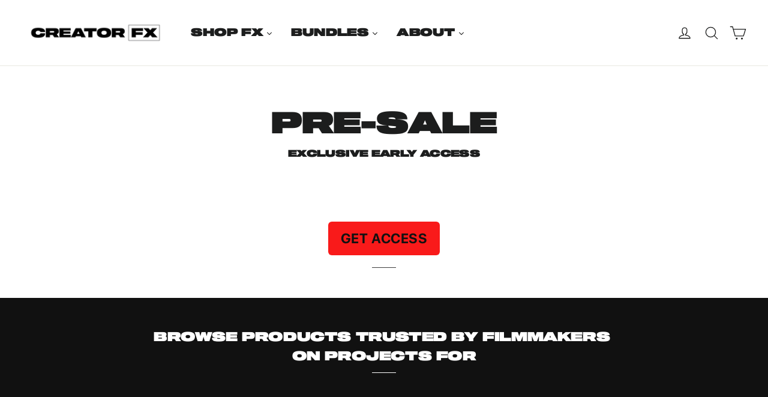

--- FILE ---
content_type: text/css
request_url: https://creatorfx.com/cdn/shop/t/32/assets/gem-page-79923249197.css?v=164339333848643612571638240201
body_size: 1953
content:
#r-1623104729910{padding-bottom:10px;width:100%}#r-1623104729910.gf_row-fluid{transform:none!important;margin-left:-50vw!important}#r-1623104729910>.gf_column{min-height:1px}@media (max-width: 767px){#r-1623104729910{margin-top:30px!important}}@media (max-width: 991px) and (min-width: 768px){#r-1623104729910{margin-top:30px!important}}@media (max-width: 1199px) and (min-width: 992px){#r-1623104729910{margin-top:30px!important}}@media (min-width: 1200px){#r-1623104729910{margin-top:30px!important}}@media (width: 767.2px){#r-1623104729910{margin-top:30px!important}}#e-1623104725330 h1,#e-1623104725330 h2,#e-1623104725330 h3,#e-1623104725330 h4,#e-1623104725330 h5,#e-1623104725330 h6{line-height:inherit!important;text-align:inherit!important;margin:0!important;padding:0!important}#e-1623104725330 .text-edit ul{list-style:disc inside!important}#e-1623104725330 .text-edit ol{list-style:decimal inside!important}#e-1623104725330 .text-edit ul li,#e-1623104725330 .text-edit ol li{list-style:inherit!important}#e-1623104725330 .text-edit font{font-size:inherit!important}@media (max-width: 767px){#e-1623104725330 .text-edit h1{font-size:47px!important}}@media (max-width: 991px) and (min-width: 768px){#e-1623104725330 .text-edit h1{font-size:47px!important}}@media (max-width: 1199px) and (min-width: 992px){#e-1623104725330 .text-edit h1{font-size:47px!important}}@media (min-width: 1200px){#e-1623104725330 .text-edit h1{font-size:47px!important}}@media (width: 767.2px){#e-1623104725330 .text-edit h1{font-size:47px!important}}#e-1623104744163 h1,#e-1623104744163 h2,#e-1623104744163 h3,#e-1623104744163 h4,#e-1623104744163 h5,#e-1623104744163 h6{line-height:inherit!important;text-align:inherit!important;margin:0!important;padding:0!important}#e-1623104744163 .text-edit ul{list-style:disc inside!important}#e-1623104744163 .text-edit ol{list-style:decimal inside!important}#e-1623104744163 .text-edit ul li,#e-1623104744163 .text-edit ol li{list-style:inherit!important}#e-1623104744163 .text-edit font{font-size:inherit!important}@media (max-width: 767px){#e-1623104744163 .text-edit h1{font-size:15px!important;line-height:1.6em!important}}@media (max-width: 991px) and (min-width: 768px){#e-1623104744163 .text-edit h1{font-size:15px!important;line-height:1.6em!important}}@media (max-width: 1199px) and (min-width: 992px){#e-1623104744163 .text-edit h1{font-size:15px!important;line-height:1.6em!important}}@media (min-width: 1200px){#e-1623104744163 .text-edit h1{font-size:15px!important;line-height:1.6em!important}}@media (width: 767.2px){#e-1623104744163 .text-edit h1{font-size:15px!important;line-height:1.6em!important}}#r-1626890922917{padding-bottom:10px;width:100%}#r-1626890922917.gf_row-fluid{transform:none!important;margin-left:-50vw!important}#r-1626890922917>.gf_column{min-height:1px}#m-1626890915373{padding-top:30px!important;padding-bottom:30px!important;padding-left:10px;padding-right:10px}#m-1626890915373 a{border:none;text-decoration:none}#m-1626890915373 form{margin:0!important;padding:0!important;max-width:100%!important}#m-1626890915373 form input{margin:0!important}#m-1626890915373-0 .module a{display:block;position:relative}#m-1626890915373-0 .module[data-effect=hover] .gf_product-image-hover{position:absolute;top:0;z-index:-1;opacity:0;height:100%!important;object-fit:cover;-webkit-transition:all .3s ease-in-out;-moz-transition:all .3s ease-in-out;-o-transition:all .3s ease-in-out;transition:all .3s ease-in-out}#m-1626890915373-0 .module[data-effect=hover]:hover .gf_product-image-hover{opacity:1;z-index:1}#m-1626890915373-0 .module[data-effect=hover].gf_module-left .gf_product-image-hover{left:0}#m-1626890915373-0 .module[data-effect=hover].gf_module-center .gf_product-image-hover{left:50%;-webkit-transform:translateX(-50%);-moz-transform:translateX(-50%);-ms-transform:translateX(-50%);-o-transform:translateX(-50%);transform:translate(-50%)}#m-1626890915373-0 .module[data-effect=hover].gf_module-right .gf_product-image-hover{right:0}#m-1626890915373-0 .gf_image-item{max-width:100%}#m-1626890915373-0 .gf_image-item video,#m-1626890915373-0 .gf_image-item iframe{max-width:100%}#m-1626890915373-0 .gf_product-badge-anchor{width:auto;position:absolute;background:transparent;box-sizing:border-box;display:none}#m-1626890915373-0 .gf_product-badge-anchor.show{display:block}#m-1626890915373-0 .gf_product-badge-anchor.hide{display:none;width:0;height:0;border:0}#m-1626890915373-0 .gf_product-badge-anchor.active{display:block;min-width:60px;min-height:20px;width:60px;height:60px;opacity:1;z-index:999}#m-1626890915373-0 .gf_badge-text-wrap{padding:0 10px;min-height:20px;height:100%;display:flex;justify-content:center;align-items:center;color:#fff;font-size:15px;font-family:inherit;background:#d33;background:-webkit-linear-gradient(to right,#8224e3,#dd3333);background:linear-gradient(to right,#8224e3,#d33)}#m-1626890915373-0 .gf_product-badge-anchor.gf_pb_top-right{top:0;right:0}#m-1626890915373-0 .gf_product-badge-anchor.gf_pb_top-left{top:0;left:0}#m-1626890915373-0 .gf_product-badge-anchor.gf_pb_bottom-left{bottom:0;left:0}#m-1626890915373-0 .gf_product-badge-anchor.gf_pb_bottom-right{bottom:0;right:0}#m-1626890915373-0 .gf_product-badge-anchor.gf_pb_center{top:50%;left:50%;transform:translate(-50%,-50%);transform-origin:0 0}#m-1626890915373-0 .gf_badge-text-wrap.gf_pb_top-ribbon{clip-path:polygon(0 0,100% 0,100% 65%,50% 100%,0 65%);min-width:30px;min-height:30px}#m-1626890915373-0 .gf_badge-text-wrap.gf_pb_vertical-chevron{clip-path:polygon(100% 0,100% 80%,50% 100%,0 80%,0 0,50% 20%);min-width:30px;min-height:30px}#m-1626890915373-0 .gf_badge-text-wrap.gf_pb_pentagon{clip-path:polygon(50% 0%,100% 38%,82% 100%,18% 100%,0% 38%);min-width:30px;min-height:30px}#m-1626890915373-0 .gf_badge-text-wrap.gf_pb_sheild{clip-path:polygon(100% 0,95% 80%,50% 100%,5% 80%,0 0,50% 11%);min-width:30px;min-height:30px}#m-1626890915373-0 .gf_badge-text-wrap.gf_pb_sheild,#m-1626890915373-0 .gf_badge-text-wrap.gf_pb_pentagon,#m-1626890915373-0 .gf_badge-text-wrap.gf_pb_vertical-chevron,#m-1626890915373-0 .gf_badge-text-wrap.gf_pb_top-ribbon{flex-direction:column}#m-1626890915373-1 .gf_product-title{display:inline-block;text-decoration:none;font-size:20px;line-height:1.2em!important}#m-1626890915373-1 h1,#m-1626890915373-1 h2,#m-1626890915373-1 h3,#m-1626890915373-1 h4,#m-1626890915373-1 h5,#m-1626890915373-1 h6{line-height:inherit!important;margin:0!important;padding:0!important;text-align:inherit!important}#m-1626890915373-1 p{font-size:inherit!important;line-height:inherit!important;margin:0!important;padding:0!important}#m-1626890915373-2 .gf_product-compare-price{position:relative}#m-1626890915373-2 .gf_product-compare-price:after{content:"";position:absolute;top:50%;left:0;height:1px;background:#333;width:100%;transform:translateY(0)}#m-1626890915373-2 .gf_pq-discount{border:solid 1px #333333;padding:5px}#e-1626893542694 .gf_button{display:inline-block;margin:0!important}#e-1626893542694 .gf_button-stretch{width:100%!important}#e-1626893542694 .gf_button>span{color:inherit!important;text-transform:inherit!important}@media (max-width: 767px){#e-1626893542694 [data-stretch-xs="1"] .gf_button{width:100%!important}#e-1626893542694 .gf_button{font-size:23px!important;text-transform:uppercase!important;background-color:#f91a1a!important;border-radius:6px!important}}@media (min-width: 768px) and (max-width: 991px){#e-1626893542694 [data-stretch-sm="1"] .gf_button{width:100%!important}}@media (min-width: 992px) and (max-width: 1199px){#e-1626893542694 [data-stretch-md="1"] .gf_button{width:100%!important}}@media (min-width: 1200px){#e-1626893542694 [data-stretch-lg="1"] .gf_button{width:100%!important}#e-1626893542694 .gf_button{font-size:23px!important;text-transform:uppercase!important;background-color:#f91a1a!important;border-radius:6px!important}}@media (max-width: 991px) and (min-width: 768px){#e-1626893542694 .gf_button{font-size:23px!important;text-transform:uppercase!important;background-color:#f91a1a!important;border-radius:6px!important}}@media (max-width: 1199px) and (min-width: 992px){#e-1626893542694 .gf_button{font-size:23px!important;text-transform:uppercase!important;background-color:#f91a1a!important;border-radius:6px!important}}@media (width: 767.2px){#e-1626893542694 [data-stretch-xs="1"] .gf_button{width:100%!important}#e-1626893542694 .gf_button{font-size:23px!important;text-transform:uppercase!important;background-color:#f91a1a!important;border-radius:6px!important}}#e-1623105507065 .gf_separator{margin-top:10px!important;padding-bottom:10px!important;border-bottom:none!important}#e-1623105507065 .elm{font-size:0px}@media (max-width: 767px){#e-1623105507065 .gf_separator{border-style:solid!important;border-color:#3d3d3d!important;width:40px!important;border-top-width:1px!important;border-right-width:0px!important;border-bottom-width:0px!important;border-left-width:0px!important;padding-bottom:0!important}}@media (max-width: 991px) and (min-width: 768px){#e-1623105507065{margin-bottom:30px!important}#e-1623105507065 .gf_separator{border-style:solid!important;border-color:#3d3d3d!important;width:40px!important;border-top-width:1px!important;border-right-width:0px!important;border-bottom-width:0px!important;border-left-width:0px!important;padding-bottom:0!important}}@media (max-width: 1199px) and (min-width: 992px){#e-1623105507065 .gf_separator{border-style:solid!important;border-color:#3d3d3d!important;width:40px!important;border-top-width:1px!important;border-right-width:0px!important;border-bottom-width:0px!important;border-left-width:0px!important;padding-bottom:0!important}}@media (min-width: 1200px){#e-1623105507065{margin-bottom:px!important}#e-1623105507065 .gf_separator{border-style:solid!important;border-color:#3d3d3d!important;border-top-width:1px!important;border-right-width:0px!important;border-bottom-width:0px!important;border-left-width:0px!important;width:40px!important;padding-bottom:0!important}}@media (width: 767.2px){#e-1623105507065 .gf_separator{border-style:solid!important;border-color:#3d3d3d!important;width:40px!important;border-top-width:1px!important;border-right-width:0px!important;border-bottom-width:0px!important;border-left-width:0px!important;padding-bottom:0!important}}#r-1623104513313{padding-bottom:10px;width:100%}#r-1623104513313.gf_row-fluid{transform:none!important;margin-left:-50vw!important}#r-1623104513313>.gf_column{min-height:1px}@media (max-width: 767px){#r-1623104513313{display:none!important}}@media (max-width: 1199px) and (min-width: 992px){#r-1623104513313{display:none!important}}@media (min-width: 1200px){#r-1623104513313{display:none!important}}@media (width: 767.2px){#r-1623104513313{display:none!important}}#m-1623104546399{padding-bottom:30px}#m-1623104546399 .recart-messenger-widget,#m-1623104546399 .bold_options{display:none!important}#m-1623104546399 [data-label=Product]{padding:0!important}#m-1623104546399 [data-label="(P) Image"]>.module>a{overflow:hidden}@media (max-width: 767px){#m-1623104546399 .module>a.img-holder{height:auto!important}}@media (max-width: 991px) and (min-width: 768px){#m-1623104546399 .module>a.img-holder{height:auto!important}}@media (max-width: 1199px) and (min-width: 992px){#m-1623104546399 .module>a.img-holder{height:auto!important}}@media (min-width: 1200px){#m-1623104546399 .module>a.img-holder{height:auto!important}}@media (width: 767.2px){#m-1623104546399 .module>a.img-holder{height:auto!important}}#r-1626890831602{padding-bottom:10px;width:100%}#r-1626890831602.gf_row-fluid{transform:none!important;margin-left:-50vw!important}#r-1626890831602>.gf_column{min-height:1px}[data-label=Product][id^=m-1623104546399-child]{padding-top:30px!important;padding-bottom:30px!important;padding-left:10px;padding-right:10px}[data-label=Product][id^=m-1623104546399-child] a{border:none;text-decoration:none}[data-label=Product][id^=m-1623104546399-child] form{margin:0!important;padding:0!important;max-width:100%!important}[data-label=Product][id^=m-1623104546399-child] form input{margin:0!important}[id^=m-1623104546399-child][id$="-0"] .module a{display:block;position:relative}[id^=m-1623104546399-child][id$="-0"] .module[data-effect=hover] .gf_product-image-hover{position:absolute;top:0;z-index:-1;opacity:0;height:100%!important;object-fit:cover;-webkit-transition:all .3s ease-in-out;-moz-transition:all .3s ease-in-out;-o-transition:all .3s ease-in-out;transition:all .3s ease-in-out}[id^=m-1623104546399-child][id$="-0"] .module[data-effect=hover]:hover .gf_product-image-hover{opacity:1;z-index:1}[id^=m-1623104546399-child][id$="-0"] .module[data-effect=hover].gf_module-left .gf_product-image-hover{left:0}[id^=m-1623104546399-child][id$="-0"] .module[data-effect=hover].gf_module-center .gf_product-image-hover{left:50%;-webkit-transform:translateX(-50%);-moz-transform:translateX(-50%);-ms-transform:translateX(-50%);-o-transform:translateX(-50%);transform:translate(-50%)}[id^=m-1623104546399-child][id$="-0"] .module[data-effect=hover].gf_module-right .gf_product-image-hover{right:0}[id^=m-1623104546399-child][id$="-0"] .gf_image-item{max-width:100%}[id^=m-1623104546399-child][id$="-0"] .gf_image-item video,[id^=m-1623104546399-child][id$="-0"] .gf_image-item iframe{max-width:100%}[id^=m-1623104546399-child][id$="-0"] .gf_product-badge-anchor{width:auto;position:absolute;background:transparent;box-sizing:border-box;display:none}[id^=m-1623104546399-child][id$="-0"] .gf_product-badge-anchor.show{display:block}[id^=m-1623104546399-child][id$="-0"] .gf_product-badge-anchor.hide{display:none;width:0;height:0;border:0}[id^=m-1623104546399-child][id$="-0"] .gf_product-badge-anchor.active{display:block;min-width:60px;min-height:20px;width:60px;height:60px;opacity:1;z-index:999}[id^=m-1623104546399-child][id$="-0"] .gf_badge-text-wrap{padding:0 10px;min-height:20px;height:100%;display:flex;justify-content:center;align-items:center;color:#fff;font-size:15px;font-family:inherit;background:#d33;background:-webkit-linear-gradient(to right,#8224e3,#dd3333);background:linear-gradient(to right,#8224e3,#d33)}[id^=m-1623104546399-child][id$="-0"] .gf_product-badge-anchor.gf_pb_top-right{top:0;right:0}[id^=m-1623104546399-child][id$="-0"] .gf_product-badge-anchor.gf_pb_top-left{top:0;left:0}[id^=m-1623104546399-child][id$="-0"] .gf_product-badge-anchor.gf_pb_bottom-left{bottom:0;left:0}[id^=m-1623104546399-child][id$="-0"] .gf_product-badge-anchor.gf_pb_bottom-right{bottom:0;right:0}[id^=m-1623104546399-child][id$="-0"] .gf_product-badge-anchor.gf_pb_center{top:50%;left:50%;transform:translate(-50%,-50%);transform-origin:0 0}[id^=m-1623104546399-child][id$="-0"] .gf_badge-text-wrap.gf_pb_top-ribbon{clip-path:polygon(0 0,100% 0,100% 65%,50% 100%,0 65%);min-width:30px;min-height:30px}[id^=m-1623104546399-child][id$="-0"] .gf_badge-text-wrap.gf_pb_vertical-chevron{clip-path:polygon(100% 0,100% 80%,50% 100%,0 80%,0 0,50% 20%);min-width:30px;min-height:30px}[id^=m-1623104546399-child][id$="-0"] .gf_badge-text-wrap.gf_pb_pentagon{clip-path:polygon(50% 0%,100% 38%,82% 100%,18% 100%,0% 38%);min-width:30px;min-height:30px}[id^=m-1623104546399-child][id$="-0"] .gf_badge-text-wrap.gf_pb_sheild{clip-path:polygon(100% 0,95% 80%,50% 100%,5% 80%,0 0,50% 11%);min-width:30px;min-height:30px}[id^=m-1623104546399-child][id$="-0"] .gf_badge-text-wrap.gf_pb_sheild,[id^=m-1623104546399-child][id$="-0"] .gf_badge-text-wrap.gf_pb_pentagon,[id^=m-1623104546399-child][id$="-0"] .gf_badge-text-wrap.gf_pb_vertical-chevron,[id^=m-1623104546399-child][id$="-0"] .gf_badge-text-wrap.gf_pb_top-ribbon{flex-direction:column}[id^=m-1623104546399-child][id$="-1"] .gf_product-title{display:inline-block;text-decoration:none;font-size:20px;line-height:1.2em!important}[id^=m-1623104546399-child][id$="-1"] h1,[id^=m-1623104546399-child][id$="-1"] h2,[id^=m-1623104546399-child][id$="-1"] h3,[id^=m-1623104546399-child][id$="-1"] h4,[id^=m-1623104546399-child][id$="-1"] h5,[id^=m-1623104546399-child][id$="-1"] h6{line-height:inherit!important;margin:0!important;padding:0!important;text-align:inherit!important}[id^=m-1623104546399-child][id$="-1"] p{font-size:inherit!important;line-height:inherit!important;margin:0!important;padding:0!important}[id^=m-1623104546399-child][id$="-2"] .gf_product-compare-price{position:relative}[id^=m-1623104546399-child][id$="-2"] .gf_product-compare-price:after{content:"";position:absolute;top:50%;left:0;height:1px;background:#333;width:100%;transform:translateY(0)}[id^=m-1623104546399-child][id$="-2"] .gf_pq-discount{border:solid 1px #333333;padding:5px}[id^=m-1623104546399-child][id$="-3"] .gf_add-to-cart{display:inline-block;max-width:100%}[id^=m-1623104546399-child][id$="-3"] .gf_button-stretch{width:100%!important}[id^=m-1623104546399-child][id$="-3"] .gf_button-soldout{cursor:no-drop}[id^=m-1623104546399-child][id$="-3"] .gf_add-to-cart>span{text-transform:inherit!important}[id^=m-1623104546399-child][id$="-3"] .ajaxified-cart-feedback{display:block;line-height:1.7em;font-size:90%;vertical-align:middle;margin:0;padding:5px 0}[id^=m-1623104546399-child][id$="-3"] .ajaxified-cart-feedback.success{color:#3d9970}[id^=m-1623104546399-child][id$="-3"] .ajaxified-cart-feedback.error{color:#d02e2e;background-color:#fff6f6;border-color:#d02e2e}[id^=m-1623104546399-child][id$="-3"] .ajaxified-cart-feedback a{border-bottom:1px solid #50b3da}@media (max-width: 767px){[id^=m-1623104546399-child][id$="-3"] [data-stretch-xs="1"] .gf_add-to-cart{width:100%!important}[id^=m-1623104546399-child][id$="-3"] .gf_add-to-cart{border-radius:7px!important;background-color:#f11!important;color:#fff!important}}@media (min-width: 768px) and (max-width: 991px){[id^=m-1623104546399-child][id$="-3"] [data-stretch-sm="1"] .gf_add-to-cart{width:100%!important}}@media (min-width: 992px) and (max-width: 1199px){[id^=m-1623104546399-child][id$="-3"] [data-stretch-md="1"] .gf_add-to-cart{width:100%!important}}@media (min-width: 1200px){[id^=m-1623104546399-child][id$="-3"] [data-stretch-lg="1"] .gf_add-to-cart{width:100%!important}[id^=m-1623104546399-child][id$="-3"] .gf_add-to-cart{border-radius:7px!important;background-color:#f11!important;color:#fff!important}}@media (max-width: 991px) and (min-width: 768px){[id^=m-1623104546399-child][id$="-3"] .gf_add-to-cart{border-radius:7px!important;background-color:#f11!important;color:#fff!important}}@media (max-width: 1199px) and (min-width: 992px){[id^=m-1623104546399-child][id$="-3"] .gf_add-to-cart{border-radius:7px!important;background-color:#f11!important;color:#fff!important}}@media (width: 767.2px){[id^=m-1623104546399-child][id$="-3"] [data-stretch-xs="1"] .gf_add-to-cart{width:100%!important}[id^=m-1623104546399-child][id$="-3"] .gf_add-to-cart{border-radius:7px!important;background-color:#f11!important;color:#fff!important}}#r-1623105507079{padding-bottom:10px;width:100%}#r-1623105507079.gf_row-fluid{transform:none!important;margin-left:-50vw!important}#r-1623105507079>.gf_column{min-height:1px}@media (max-width: 767px){#r-1623105507079{max-width:none!important;margin-top:50px!important;background-color:#111!important;margin-bottom:20px!important;display:none!important}}@media (max-width: 991px) and (min-width: 768px){#r-1623105507079{max-width:none!important;margin-top:50px!important;background-color:#111!important;margin-bottom:20px!important}}@media (max-width: 1199px) and (min-width: 992px){#r-1623105507079{max-width:none!important;margin-top:50px!important;background-color:#111!important;margin-bottom:20px!important}}@media (min-width: 1200px){#r-1623105507079{max-width:none!important;margin-top:50px!important;background-color:#111!important;margin-bottom:20px!important}}@media (width: 767.2px){#r-1623105507079{max-width:none!important;margin-top:50px!important;background-color:#111!important;margin-bottom:20px!important;display:none!important}}#r-1623107889772{padding-bottom:10px;width:100%}#r-1623107889772.gf_row-fluid{transform:none!important;margin-left:-50vw!important}#r-1623107889772>.gf_column{min-height:1px}@media (max-width: 767px){#r-1623107889772{max-width:1200px!important}}@media (max-width: 991px) and (min-width: 768px){#r-1623107889772{max-width:1200px!important}}@media (max-width: 1199px) and (min-width: 992px){#r-1623107889772{max-width:1200px!important}}@media (min-width: 1200px){#r-1623107889772{max-width:1200px!important}}@media (width: 767.2px){#r-1623107889772{max-width:1200px!important}}#e-1623107873625 .gf_button{margin:0!important;text-transform:Capitalize}#e-1623107873625 .gf_button-stretch{width:100%!important}#e-1623107873625 .gf_button>span{color:inherit!important}@media (max-width: 767px){#e-1623107873625{margin-top:20px!important;margin-bottom:40px!important}#e-1623107873625 .gf_button{font-size:17px!important;background-color:transparent!important;color:#fff!important;text-transform:capitalize!important;border-radius:4px!important;width:300px!important;height:60px!important;border-color:#f71111!important;border-width:3px!important}}@media (max-width: 991px) and (min-width: 768px){#e-1623107873625{margin-top:20px!important;margin-bottom:40px!important}#e-1623107873625 .gf_button{font-size:17px!important;background-color:transparent!important;color:#fff!important;text-transform:capitalize!important;border-radius:4px!important;width:300px!important;height:60px!important;border-color:#f71111!important;border-width:3px!important}}@media (max-width: 1199px) and (min-width: 992px){#e-1623107873625{margin-top:40px!important;margin-bottom:40px!important}#e-1623107873625 .gf_button{font-size:17px!important;background-color:transparent!important;color:#fff!important;text-transform:capitalize!important;border-radius:4px!important;width:300px!important;height:60px!important;border-color:#f71111!important;border-width:3px!important}}@media (min-width: 1200px){#e-1623107873625{margin-top:40px!important;margin-bottom:40px!important}#e-1623107873625 .gf_button{font-size:17px!important;background-color:transparent!important;color:#fff!important;text-transform:capitalize!important;border-radius:4px!important;width:300px!important;height:60px!important;border-color:#f71111!important;border-width:3px!important}}@media (width: 767.2px){#e-1623107873625{margin-top:20px!important;margin-bottom:40px!important}#e-1623107873625 .gf_button{font-size:17px!important;background-color:transparent!important;color:#fff!important;text-transform:capitalize!important;border-radius:4px!important;width:300px!important;height:60px!important;border-color:#f71111!important;border-width:3px!important}}#e-1623105507041 .gf_button{margin:0!important;text-transform:Capitalize}#e-1623105507041 .gf_button-stretch{width:100%!important}#e-1623105507041 .gf_button>span{color:inherit!important}@media (max-width: 767px){#e-1623105507041{margin-top:20px!important;margin-bottom:40px!important}#e-1623105507041 .gf_button{font-size:17px!important;background-color:transparent!important;color:#fff!important;text-transform:capitalize!important;border-radius:4px!important;width:300px!important;height:60px!important;border-color:#f71111!important;border-width:3px!important}}@media (max-width: 991px) and (min-width: 768px){#e-1623105507041{margin-top:20px!important;margin-bottom:40px!important}#e-1623105507041 .gf_button{font-size:17px!important;background-color:transparent!important;color:#fff!important;text-transform:capitalize!important;border-radius:4px!important;width:300px!important;height:60px!important;border-color:#f71111!important;border-width:3px!important}}@media (max-width: 1199px) and (min-width: 992px){#e-1623105507041{margin-top:40px!important;margin-bottom:40px!important}#e-1623105507041 .gf_button{font-size:17px!important;background-color:transparent!important;color:#fff!important;text-transform:capitalize!important;border-radius:4px!important;width:300px!important;height:60px!important;border-color:#f71111!important;border-width:3px!important}}@media (min-width: 1200px){#e-1623105507041{margin-top:40px!important;margin-bottom:40px!important}#e-1623105507041 .gf_button{font-size:17px!important;background-color:transparent!important;color:#fff!important;text-transform:capitalize!important;border-radius:4px!important;width:300px!important;height:60px!important;border-color:#f71111!important;border-width:3px!important}}@media (width: 767.2px){#e-1623105507041{margin-top:20px!important;margin-bottom:40px!important}#e-1623105507041 .gf_button{font-size:17px!important;background-color:transparent!important;color:#fff!important;text-transform:capitalize!important;border-radius:4px!important;width:300px!important;height:60px!important;border-color:#f71111!important;border-width:3px!important}}#e-1623105507096 .text-edit h2{text-transform:Capitalize}#e-1623105507096 h1,#e-1623105507096 h2,#e-1623105507096 h3,#e-1623105507096 h4,#e-1623105507096 h5,#e-1623105507096 h6{line-height:inherit!important;text-align:inherit!important;margin:0!important;padding:0!important}#e-1623105507096 .text-edit ul{list-style:disc inside!important}#e-1623105507096 .text-edit ol{list-style:decimal inside!important}#e-1623105507096 .text-edit ul li,#e-1623105507096 .text-edit ol li{list-style:inherit!important}#e-1623105507096 .text-edit font{font-size:inherit!important}@media (max-width: 767px){#e-1623105507096{margin-bottom:0!important;margin-top:20px!important}#e-1623105507096 .text-edit h2{font-size:25px!important;letter-spacing:.6px!important;color:#fff!important;text-transform:capitalize!important;line-height:1.6em!important}#e-1623105507096 .text-edit h1{font-size:35px!important;line-height:1.5em!important;letter-spacing:0px!important;color:#3d4246!important}}@media (max-width: 991px) and (min-width: 768px){#e-1623105507096{margin-bottom:0!important;margin-top:20px!important}#e-1623105507096 .text-edit h2{font-size:19px!important;letter-spacing:.6px!important;color:#fff!important;text-transform:capitalize!important;line-height:1.6em!important}#e-1623105507096 .text-edit h1{font-size:35px!important;line-height:1.5em!important;letter-spacing:0px!important;color:#3d4246!important}}@media (max-width: 1199px) and (min-width: 992px){#e-1623105507096{margin-bottom:0!important;margin-top:20px!important}#e-1623105507096 .text-edit h2{font-size:25px!important;letter-spacing:.6px!important;color:#fff!important;text-transform:capitalize!important;line-height:1.6em!important}#e-1623105507096 .text-edit h1{font-size:35px!important;line-height:1.5em!important;letter-spacing:0px!important;color:#3d4246!important}}@media (min-width: 1200px){#e-1623105507096{margin-bottom:0!important;margin-top:20px!important}#e-1623105507096 .text-edit h2{font-size:20px!important;letter-spacing:.6px!important;color:#fff!important;text-transform:capitalize!important;line-height:1.6em!important}#e-1623105507096 .text-edit h1{font-size:35px!important;line-height:1.5em!important;letter-spacing:0px!important;color:#3d4246!important}}@media (width: 767.2px){#e-1623105507096{margin-bottom:0!important;margin-top:20px!important}#e-1623105507096 .text-edit h2{font-size:25px!important;letter-spacing:.6px!important;color:#fff!important;text-transform:capitalize!important;line-height:1.6em!important}#e-1623105507096 .text-edit h1{font-size:35px!important;line-height:1.5em!important;letter-spacing:0px!important;color:#3d4246!important}}#e-1623105852553 .gf_separator{margin-top:10px!important;padding-bottom:10px!important;border-bottom:none!important}#e-1623105852553 .elm{font-size:0px}@media (max-width: 767px){#e-1623105852553 .gf_separator{border-style:solid!important;border-color:#fff!important;width:40px!important;border-top-width:1px!important;border-right-width:0px!important;border-bottom-width:0px!important;border-left-width:0px!important}}@media (max-width: 991px) and (min-width: 768px){#e-1623105852553{margin-bottom:30px!important}#e-1623105852553 .gf_separator{border-style:solid!important;border-color:#fff!important;width:40px!important;border-top-width:1px!important;border-right-width:0px!important;border-bottom-width:0px!important;border-left-width:0px!important}}@media (max-width: 1199px) and (min-width: 992px){#e-1623105852553 .gf_separator{border-style:solid!important;border-color:#fff!important;width:40px!important;border-top-width:1px!important;border-right-width:0px!important;border-bottom-width:0px!important;border-left-width:0px!important}}@media (min-width: 1200px){#e-1623105852553{margin-bottom:35px!important}#e-1623105852553 .gf_separator{border-style:solid!important;border-color:#fff!important;border-top-width:1px!important;border-right-width:0px!important;border-bottom-width:0px!important;border-left-width:0px!important;width:40px!important}}@media (width: 767.2px){#e-1623105852553 .gf_separator{border-style:solid!important;border-color:#fff!important;width:40px!important;border-top-width:1px!important;border-right-width:0px!important;border-bottom-width:0px!important;border-left-width:0px!important}}.gf_lazyload{filter:blur(5px);transition:filter .3s}.gf_lazyloaded{filter:initial}
/*# sourceMappingURL=/cdn/shop/t/32/assets/gem-page-79923249197.css.map?v=164339333848643612571638240201 */


--- FILE ---
content_type: application/javascript
request_url: https://widget.gotolstoy.com/widget/embed-widgets.js
body_size: 1473
content:
(function(){function E(s){Object.defineProperty(s,"__esModule",{value:!0,configurable:!0})}function S(s,c,g,a){Object.defineProperty(s,c,{get:g,set:a,enumerable:!0,configurable:!0})}var T=typeof globalThis<"u"?globalThis:typeof self<"u"?self:typeof window<"u"?window:typeof global<"u"?global:{},n=T.parcelRequire94c2,f=n.register;f("SMK6d",function(s,c){E(s.exports),S(s.exports,"default",function(){return y});var g=n("lY4N9"),a=n("kCbDV"),w=n("6QfcD"),v=n("i1NbZ"),r=n("93NPo"),I=n("fgRdL"),h=n("2S3LN");const u="data-status",m=[a.COLLECTION_TILE_EMBED_WIDGET],d={loading:"loading",loaded:"loaded",failed:"notFound"},p=()=>{const l=document.querySelector("script[data-collection-id]")?.dataset?.collectionId||document.querySelector("[data-collection-id]")?.dataset?.collectionId;return l?.includes("{{ collection.id")||!l?null:l},$=({element:l,callback:e,outOfViewCallback:t})=>{const i=new window.IntersectionObserver(o=>{o[0].isIntersecting===!0&&o[0].intersectionRatio>.9?(t||i.unobserve(l),e()):o[0].intersectionRatio<.1&&t?.()},{threshold:[.1,.9]});i.observe(l)};class b{constructor({name:e,component:t,elementClassname:i}){this.name=e,this.Component=t,this.widgets=[],this.initialized=!1,this.elementClassname=i,this.initTemplatesState=this.initAdditionalTemplates()}async init(){await this.initTemplatesState;const e=this.getElements();if(e.length!==0){for(const t of e)if(this.getShouldInitializeElement(t)){if(m.includes(this.name)&&this.widgets.length>0)break;this.setElementStatus(t,d.loading);try{const i=new this.Component;if(await i.init(t,this.preloadedConfigs.find(o=>o.projectId===t.dataset.projectId)),!i.getIsInitialized()){this.setElementStatus(t,d.failed);continue}if(this.widgets.push(i),this.initializeEvents({element:t,widget:i}),this.setElementStatus(t,d.loaded),m.includes(this.name))break}catch(i){this.setElementStatus(t,d.failed),console.log(`error starting  tolstoy ${this.name}`,t.id,i)}}this.widgets.length>0&&(this.initialized=!0)}}deleteElementStatus(e){delete e.removeAttribute(u)}getElementStatus(e){return e.getAttribute(u)}getIsTolstoyPreview(){return window.tolstoyPreview}getIsElementHidden(e){const t=window.getComputedStyle(e)?.display==="none",i=!e.offsetParent,o=(0,h.isMacOrIosSafari)();return t||i&&!o}setElementStatus(e,t){return e.setAttribute(u,t)}getShouldInitializeElement(e){return e.classList.contains(I.PUBLIC_CLASS)&&!this.getElementStatus(e)?!0:!this.getElementStatus(e)&&!this.getIsElementHidden(e)||!this.getElementStatus(e)&&(0,g.getIsTapcart)()||this.getIsTolstoyPreview()}setComponent(e){this.Component=e}async loadWidgetAdditionalConfigs(){if(this.preloadedConfigs)return this.preloadedConfigs;try{const e=(0,w.getAppKey)(),t=p(),i=(0,v.getParameterFromWidgetScripts)("collection-gallery-projects");if((0,r.logDevelopmentMessage)("[CollectionTile] loadWidgetAdditionalConfigs:",{appKey:e?"present":"missing",collectionId:t??"missing",hasCollectionGalleryProjects:!!i}),!i)return[];const o=JSON.parse(i);if(t&&e&&o?.length){const{getCollectionTileConfigs:C}=await Promise.resolve(n("kK0IS"));return C(e,t)}}catch(e){console.log(e)}return[]}async initAdditionalTemplates(){if(this.name!==a.COLLECTION_TILE_EMBED_WIDGET){this.preloadedConfigs=[];return}document.readyState==="loading"&&((0,r.logDevelopmentMessage)("[CollectionTile] Waiting for DOMContentLoaded..."),await new Promise(e=>{document.addEventListener("DOMContentLoaded",e,{once:!0})}),(0,r.logDevelopmentMessage)("[CollectionTile] DOMContentLoaded fired, proceeding with config load"));try{const e=await this.loadWidgetAdditionalConfigs();this.preloadedConfigs=e,(0,r.logDevelopmentMessage)("[CollectionTile] Configs loaded:",{configsCount:e?.length??0});const{initCollectionTileTemplates:t}=await n("3jSu4");await t(this.preloadedConfigs)}catch(e){console.error("error initializing additional templates",e)}}getElements(){return m.includes(this.name)?[...document.querySelectorAll(`.${this.elementClassname}`)].filter(Boolean):[...document.querySelectorAll(`.${this.elementClassname}`)]}shouldLoad(){const e=p();return!this.initTemplatesState.isResolved&&this.name===a.COLLECTION_TILE_EMBED_WIDGET&&e?!0:this.getElements().length>0}initializeEvents({element:e,widget:t}){t.handlePageView?.(),this.registerEmbedViewListener({element:e,callback:t.handleView,outOfViewCallback:t.handleOutOfView})}registerEmbedViewListener({element:e,callback:t,outOfViewCallback:i}){(0,h.getIsElementVisible)({element:e})&&(t(),!i)||$({element:e,callback:t,outOfViewCallback:i})}loadMigratedWidgets(){const e=this.getElements(),{loadWidget:t}=window.tolstoyWidgetV2||{};if(t)for(const i of e){const o=`${this.elementClassname}-v2`;i.classList.remove(this.elementClassname),i.classList.add(o),t(i,o)}}}var y=b}),f("3jSu4",function(s,c){s.exports=n("1rN27")(n("jHnDr").resolve("7SdT5")).then(()=>n("7ZKOP"))})})();


--- FILE ---
content_type: application/javascript
request_url: https://widget.gotolstoy.com/widget/embed-widgets.utils.js
body_size: 9328
content:
(function(){function t(e,P,n,b){Object.defineProperty(e,P,{get:n,set:b,enumerable:!0,configurable:!0})}var ee=typeof globalThis<"u"?globalThis:typeof self<"u"?self:typeof window<"u"?window:typeof global<"u"?global:{},d=ee.parcelRequire94c2,O=d.register;O("2S3LN",function(e,P){t(e.exports,"getPublicId",function(){return r}),t(e.exports,"getEmbedPublishId",function(){return v}),t(e.exports,"getEmbedCollectionId",function(){return E}),t(e.exports,"reloadFontIfNeeded",function(){return m}),t(e.exports,"isMacOrIosSafari",function(){return C}),t(e.exports,"getVideoBaseUrl",function(){return _}),t(e.exports,"isInViewport",function(){return A}),t(e.exports,"getAllElements",function(){return S}),t(e.exports,"stopAllVideos",function(){return R}),t(e.exports,"stopDynamicVideos",function(){return U}),t(e.exports,"onViewPortChangeHandler",function(){return D}),t(e.exports,"getConfig",function(){return B}),t(e.exports,"shouldForceMute",function(){return k}),t(e.exports,"getMessageFromError",function(){return z}),t(e.exports,"getIsElementVisible",function(){return j}),t(e.exports,"getPageVariantId",function(){return Y});var n=d("ljwIw"),b=d("68VIL"),p=d("519R9"),h=d("aEodP"),x=d("dQiGr"),g=d("6QfcD"),i=d("jvykV"),o=d("kK0IS"),u=d("kCbDV"),l=d("1A9Dw"),$=d("8ZCcc"),w=d("6MJM3"),f=d("iG8TK");const r=(c,a,y)=>y?`${c}-${a}-${y}`:`${c}-${a}`,v=c=>c.dataset.publishId?c.dataset.publishId.toLowerCase():c.id?c.id.split("_")[0].toLowerCase():"",E=c=>c?.dataset?.collectionId,m=c=>{const a=c?.design?.branding?.typography?.font,y=c?.design?.branding?.typography?.fontHeading;!a?.family&&!y?.family||(a?.family&&(0,i.reloadFont)(a),y?.family&&(0,i.reloadFont)(y,"tolstoy-custom-heading-font-family"))},C=()=>{const c=navigator.userAgent;return/Safari/.test(c)&&!/Chrome|Chromium|Edg|OPR/.test(c)},_=({step:c,embedMotion:a,isStory:y,loadAll:L=!1,isCarouselPlayInTileFirst:T})=>{if(a===f.EMBED_CAROUSEL_MOTION.static||T)return null;const V=window.innerWidth<=450,N=a===f.EMBED_CAROUSEL_MOTION.hoverOver,M=a===f.EMBED_CAROUSEL_MOTION.dynamic;return M&&L?(0,w.getBaseUrl)({step:c,isStory:y}):N&&V||M?null:(0,w.getBaseUrl)({step:c,isStory:y})},A=c=>{const a=c.getBoundingClientRect();return a.top>=-a.height&&a.left>=0&&a.bottom<=(window.innerHeight||document.documentElement.clientHeight)&&a.right<=(window.innerWidth||document.documentElement.clientWidth)},S=(c,a)=>window.document.querySelectorAll(`[data-tolstoy-element="${r(c,a)}"]`),R=({videoClass:c,publishId:a,removeEventListenerFunction:y})=>{const L=S(c,a);for(const T of L)T.pause(),y?.(T)},U=({videoClass:c,publishId:a,setIsDynamicVideoRunning:y,onVideoEnd:L})=>{y(!1),R({videoClass:c,publishId:a,removeEventListenerFunction(T){T.removeEventListener("ended",L)}})},D=({videoClass:c,isDynamicVideoRunning:a,setIsDynamicVideoRunning:y,dynamicVideoHandler:L,publishId:T,onVideoEnd:W})=>{const V=S(c,T);if(V.length===0)return;const N=A(V[0]);!N&&a?(U({videoClass:c,publishId:T,setIsDynamicVideoRunning:y,onVideoEnd:W}),y(!1)):N&&!a&&(L(),y(!0))},B=async({publishId:c,productId:a,widgetType:y,tags:L,appUrl:T,variantId:W})=>{const V=a&&a!==u.PLACEHOLDER_PRODUCT_ID?o.getConfigByProductId:o.getConfigByUrl,N=window.tolstoyAppKey||(0,g.getAppKey)()||"",M=new URLSearchParams(window.location.search),K=W||M.get("variant"),H=await V({productId:a,defaultPublishId:c,widgetType:y,appKey:N,tags:L,appUrl:T,variantId:K});return(new l.default(y).init(H)||{}).hideElement?{disabled:!0}:(H?.disabled||((0,$.getFeatureIsEnabled)({config:H,featureKey:x.FEATURE_BLOCK_SHOPIFY_ADD_TO_CART_ATTRIBUTE})&&p.default.postMessage({eventName:h.INTERNAL_EVENTS.blockAnonymousIdToCart,appKey:N}),H?.openCommerceSettings&&p.default.postMessage({eventName:h.INTERNAL_EVENTS.openCommerceSettingsUpdate,openCommerceSettings:H.openCommerceSettings})),H)};function k(c,a){return!!(a==null?c:!a)}const z=c=>{const a=N=>{const M=(0,n.stringToHTML)(N);return M.style.verticalAlign="middle",M.style.margin="0 5px",M.style.marginBottom="3px",M},y=document.createElement("p"),L=a((0,b.getWarningIcon)()),T=a((0,b.getPublishIcon)());return y.append(L),({"Invalid publishId":["Add the publish ID from the",T,"tab of your project in Tolstoy"],"Project is not live":["Your project is in draft. Publish project in the",T," tab of your project in Tolstoy"],"Project is deleted":["Project has been deleted"],"No videos found":["Select videos in the Videos tab of your project in Tolstoy"],"No filtered videos found":["Select videos in the Videos tab of your project in Tolstoy"],"No connections found":["Select videos in the Videos tab of your project in Tolstoy"],"No videos found for product":["Add tagged videos for this product in the Videos tab of your project in Tolstoy"]}[c]||["Couldn't find product page"]).forEach(N=>{typeof N=="string"?y.append(document.createTextNode(N)):y.append(N)}),y},j=({element:c})=>{const a=c.getBoundingClientRect();return a.width===0||a.height===0?!1:a.top>=0&&a.left>=0&&a.bottom<=(window.innerHeight||document.documentElement.clientHeight)&&a.right<=(window.innerWidth||document.documentElement.clientWidth)},Y=()=>new URLSearchParams(window.location.search).get("variant")}),O("68VIL",function(e,P){t(e.exports,"xButtonsSvg",function(){return n}),t(e.exports,"getFeedXButtonSvg",function(){return b}),t(e.exports,"getPlayButtonSvg",function(){return p}),t(e.exports,"leftArrowSvg",function(){return h}),t(e.exports,"rightStraightArrowSvg",function(){return x}),t(e.exports,"rightChevron",function(){return g}),t(e.exports,"getPauseSvg",function(){return i}),t(e.exports,"getMutedSvg",function(){return o}),t(e.exports,"getUnmutedSvg",function(){return u}),t(e.exports,"getWarningIcon",function(){return l}),t(e.exports,"getPublishIcon",function(){return $});const n=`<svg style="margin-left: 0.5px; width: 11px !important; height: 10px !important;" width="11" height="10" viewBox="0 0 14 13" fill="none" xmlns="http://www.w3.org/2000/svg">
<path d="M13.0547 12.5938C12.8203 12.8281 12.3906 12.8281 12.1562 12.5938L7 7.39844L1.80469 12.5938C1.57031 12.8281 1.14062 12.8281 0.90625 12.5938C0.671875 12.3594 0.671875 11.9297 0.90625 11.6953L6.10156 6.5L0.90625 1.34375C0.671875 1.10938 0.671875 0.679688 0.90625 0.445312C1.14062 0.210938 1.57031 0.210938 1.80469 0.445312L7 5.64062L12.1562 0.445312C12.3906 0.210938 12.8203 0.210938 13.0547 0.445312C13.2891 0.679688 13.2891 1.10938 13.0547 1.34375L7.85938 6.5L13.0547 11.6953C13.2891 11.9297 13.2891 12.3594 13.0547 12.5938Z" fill="white"/>
</svg>
`,b=(f="#FFFFFF")=>`<svg width="18" height="18" viewBox="0 0 20 20" fill="none" xmlns="http://www.w3.org/2000/svg"><path d="M16.055 16.594a.662.662 0 0 1-.899 0L10 11.398l-5.195 5.196a.662.662 0 0 1-.899 0 .662.662 0 0 1 0-.899L9.102 10.5 3.906 5.344a.662.662 0 0 1 0-.899.662.662 0 0 1 .899 0L10 9.641l5.156-5.196a.662.662 0 0 1 .899 0 .662.662 0 0 1 0 .899L10.859 10.5l5.196 5.195a.662.662 0 0 1 0 .899Z" style="fill: ${f};"
   /></svg>`,p=(f="#fff",r="")=>`<svg class="${r}" xmlns="http://www.w3.org/2000/svg" width="24" height="24" viewBox="0 0 24 24" fill="none"><path d="M4 3.532c0-1.554 1.696-2.514 3.029-1.715l14.113 8.468c1.294.777 1.294 2.653 0 3.43L7.029 22.183c-1.333.8-3.029-.16-3.029-1.715V3.532Z" fill="${f}"/></svg>`,h='<svg width="10" height="18" viewBox="0 0 10 18" fill="none" xmlns="http://www.w3.org/2000/svg"><path d="M7.797 16.664.648 9.204A1.071 1.071 0 0 1 .375 8.5c0-.195.078-.43.234-.625L7.758.415a.932.932 0 0 1 1.328-.04c.39.352.39.938.039 1.328L2.602 8.5l6.562 6.875a.932.932 0 0 1-.039 1.328.932.932 0 0 1-1.328-.039Z" fill="#090A0B"/></svg>',x='<svg width="14" height="14" viewBox="0 0 14 14" fill="none" xmlns="http://www.w3.org/2000/svg"><path fill-rule="evenodd" clip-rule="evenodd" d="M10.804 6.563 6.902 2.661l.619-.619L12.478 7l-4.983 4.983-.619-.619 3.927-3.926H1.96v-.875z" fill="#fff" stroke="#fff"/></svg>',g=`<svg xmlns="http://www.w3.org/2000/svg" width="12" height="12" viewBox="20 16 10 12" fill="none">
  <path d="M22.1274 28L28.1274 22L22.1274 16" stroke="#5C5C5C" stroke-width="1.5" stroke-linecap="round" stroke-linejoin="round"/>
</svg>`,i=(f="#fff",r="")=>`
<svg class="${r}" width="14" height="14" viewBox="0 0 14 14" fill="none" xmlns="http://www.w3.org/2000/svg">
  <g clipPath="url(#pauseIcon)">
    <path
      d="M4.375 2.5c-.633 0-1.125.516-1.125 1.125v6.75A1.11 1.11 0 0 0 4.375 11.5h.75c.61 0 1.125-.492 1.125-1.125v-6.75A1.14 1.14 0 0 0 5.125 2.5h-.75Zm4.5 0c-.633 0-1.125.516-1.125 1.125v6.75A1.11 1.11 0 0 0 8.875 11.5h.75c.61 0 1.125-.492 1.125-1.125v-6.75A1.14 1.14 0 0 0 9.625 2.5h-.75Z"
      fill="#fff"
    />
  </g>
  <defs>
    <clipPath id="pauseIcon">
      <path fill="${f}" d="M3 2.5h8v9H3z" />
    </clipPath>
  </defs>
</svg>
`,o=({color:f="#fff",className:r=""}={})=>`<svg class="${r}" width="12" height="12" viewBox="0 0 12 12" fill="none" xmlns="http://www.w3.org/2000/svg" aria-label="Mute tolstoy video"><path d="M6.266 1.551a0.667 0.667 0 0 1 0.382 0.583v7.714c0 0.261 -0.161 0.482 -0.381 0.602a0.651 0.651 0 0 1 -0.703 -0.12L2.85 7.918h-1.346a1.269 1.269 0 0 1 -1.286 -1.286v-1.286c0 -0.703 0.562 -1.286 1.286 -1.286h1.346L5.563 1.671a0.651 0.651 0 0 1 0.703 -0.12Zm2.492 2.651 1.105 1.106 1.105 -1.106c0.18 -0.18 0.483 -0.18 0.663 0 0.201 0.201 0.201 0.502 0 0.683L10.526 5.991l1.106 1.104c0.201 0.201 0.201 0.502 0 0.683a0.44 0.44 0 0 1 -0.663 0l-1.106 -1.105 -1.104 1.106c-0.201 0.201 -0.502 0.201 -0.683 0 -0.201 -0.182 -0.201 -0.483 0 -0.684l1.105 -1.105L8.073 4.886c-0.2 -0.18 -0.2 -0.482 0 -0.683 0.182 -0.18 0.483 -0.18 0.684 0Z" fill="${f}"/></svg>`,u=({color:f="#fff",className:r=""}={})=>`<svg class="${r}" width="12" height="12" viewBox="0 0 12 12" fill="none" xmlns="http://www.w3.org/2000/svg" aria-label="Unmute tolstoy video"><path d="M6.627 1.55c.238.101.411.342.411.583v7.714c0 .261-.173.482-.411.603a.742.742 0 0 1-.757-.121l-2.921-2.41H1.5c-.779 0-1.385-.563-1.385-1.286V5.347c0-.703.606-1.286 1.385-1.286h1.449l2.921-2.39a.742.742 0 0 1 .757-.121Zm3.721 1.447c.931.723 1.537 1.788 1.537 2.993 0 1.225-.606 2.29-1.537 2.993a.542.542 0 0 1-.735-.06c-.195-.201-.152-.502.065-.683.714-.522 1.168-1.326 1.168-2.25 0-.904-.454-1.708-1.168-2.23a.475.475 0 0 1-.065-.683.565.565 0 0 1 .735-.08ZM9.029 4.503c.476.362.779.884.779 1.487 0 .623-.303 1.145-.779 1.507a.55.55 0 0 1-.736-.081.454.454 0 0 1 .087-.663.966.966 0 0 0 .389-.763.928.928 0 0 0-.389-.743.475.475 0 0 1-.087-.683.57.57 0 0 1 .736-.061Z" fill="${f}"/></svg>`,l=()=>`
<svg xmlns="http://www.w3.org/2000/svg" width="20" height="20" viewBox="0 0 24 24" fill="none" stroke="#ff0000" stroke-width="2.4" stroke-linecap="round" stroke-linejoin="round" class="lucide lucide-circle-alert"><circle cx="12" cy="12" r="10"/><line x1="12" x2="12" y1="8" y2="12"/><line x1="12" x2="12.01" y1="16" y2="16"/></svg>
`,$=()=>`
<svg width="40" height="20" xmlns="http://www.w3.org/2000/svg">
    <rect width="40" height="20" rx="3" ry="3" style="fill:blue;"/>
    <text x="50%" y="50%" dominant-baseline="middle" text-anchor="middle" font-size="8" font-weight="normal" fill="white" letter-spacing="0.1px">
        Publish
    </text>
</svg>
`,w=()=>`
<svg height="30" xmlns="http://www.w3.org/2000/svg" viewBox="0 0 220 60">
  <!-- Container Background -->
  <rect x="0" y="0" width="100%" height="100%" fill="#f5f6f7" rx="10" />

  <!-- Active Button: Videos -->
  <rect x="10" y="10" width="40%" height="80%" rx="8" fill="#ffffff" />
  <text x="60" y="30" font-family="Arial" font-size="14" font-weight="bold" fill="#000000" text-anchor="middle" dominant-baseline="middle">
    Videos
  </text>

  <!-- Inactive Button: Design -->
  <rect x="110" y="10" width="40%" height="80%" rx="8" fill="#f5f6f7" />
  <text x="160" y="30" font-family="Arial" font-size="14" fill="#888888" text-anchor="middle" dominant-baseline="middle">
    Design
  </text>
</svg>
`}),O("dQiGr",function(e,P){t(e.exports,"FEATURE_WIDGET_LOADING",function(){return n}),t(e.exports,"FEATURE_WIDGET_ONYOU",function(){return b}),t(e.exports,"FEATURE_WIDGET_ONYOU_ALL_PAGES",function(){return p}),t(e.exports,"FEATURE_WIDGET_FALLBACK_VIDEO",function(){return x}),t(e.exports,"FEATURE_CAROUSEL_SHOW_DOTS",function(){return g}),t(e.exports,"FEATURE_CAROUSEL_VIDEOS",function(){return i}),t(e.exports,"FEATURE_HIDE_SPOTLIGHT_PLUS_BUTTON",function(){return o}),t(e.exports,"FEATURE_APP_USE_CREATOR_PROFILE",function(){return l}),t(e.exports,"FEATURE_BLOCK_SHOPIFY_ADD_TO_CART_ATTRIBUTE",function(){return $}),t(e.exports,"FEATURE_SHOPIFY_PRICE_FORMATTING",function(){return w}),t(e.exports,"FEATURE_STORIES_SEARCH_BAR_CUSTOMIZATION",function(){return f});const n="widget-loading",b="widget-onyou",p="widget-onyou-enableAllPages",h="widget-site-activity-event",x="widget-video-fallback",g="carousel-show-dots",i="carousel-videos",o="hide-spotlight-plus-button",u="spotlight-auto-resize",l="app-use-creator-profile",$="block-shopify-add-to-cart-attribute",w="shopify-price-formatting",f="stories-search-bar-customization"}),O("jvykV",function(e,P){t(e.exports,"reloadFont",function(){return g});var n=d("e857j");const b=[];function p(i,o){const u="italic",l="normal",$={".ttf":"truetype",".otf":"opentype",".woff":"woff",".woff2":"woff2"},w=document.createElement("style");for(const f of Object.keys(i)){const r=i[f],v=f.includes(u),E=f.split("-")[1]||f.replace(u,"")||l,m=v?u:l,C=Object.keys($).find(S=>r.includes(S)),_=$[C],A=r.replace("http://","https://");w.append(document.createTextNode(`@font-face { font-family: '${o}'; src: url("${A}") format("${[_]}"); font-weight: ${E}; font-style: ${m}; font-display: swap;}`))}document.head.append(w)}const h=(i,o=1)=>{if(!(!i||o===3)){if(!document.querySelector("#tolstoyWidgetElement")){setTimeout(()=>{h(i,o+1)},1e3);return}document.querySelector("#tolstoyWidgetElement").style.fontFamily=`${i}, ${n.FALLBACK_FONTS}`}},x=i=>{const o=document.head.querySelectorAll("style");return Array.from(o).some(u=>u.textContent.includes(`@font-face { font-family: '${i}';`))};function g(i,o="tolstoy-custom-font-family"){if(!i||b.includes(o)||x(o))return;const{sources:u}=i;p(u,o),h(o),b.push(o)}}),O("e857j",function(e,P){t(e.exports,"FALLBACK_FONTS",function(){return h}),t(e.exports,"TOLSTOY_CUSTOM_FONT_FAMILY",function(){return x}),t(e.exports,"TOLSTOY_CUSTOM_HEADING_FONT_FAMILY",function(){return g});const n="default-header-title",b=100,p=9/16,h="Nunito Sans, sans-serif",x="tolstoy-custom-font-family",g="tolstoy-custom-heading-font-family"}),O("1A9Dw",function(e,P){t(e.exports,"default",function(){return g});var n=d("9bB3T"),b=d("bvKjB"),p=d("eSOI5");const h={A:"A",B:"B"};class x{constructor(o){this.widgetType=o}sendAbTestInitializedEvent({abTestId:o,group:u,excludeExternalAnalytics:l,probability:$}){const w={abTestId:o,eventName:b.EVENT_NAMES.abTestInitialized,sessionUniqueId:(0,p.getSessionUniqueId)(),testGroup:u,probability:$};this.analytics.sendEventImmediately(w,l)}initializeGroup({abTestId:o,probability:u,excludeExternalAnalytics:l}){const $=(0,p.getAbTestGroup)(o);if($){this.group=$;return}const f=Math.random()>u?h.B:h.A;this.group=f,this.sendAbTestInitializedEvent({abTestId:o,group:f,excludeExternalAnalytics:l,probability:u}),(0,p.setAbTestGroup)(o,f)}init(o){if(!o)return;const{abTestSettings:u={}}=o,{isEnabled:l,abTestId:$,probability:w,groupASettings:f={},groupBSettings:r={},excludeExternalAnalytics:v}=u;if(l)return this.analytics=new n.default({config:o,playerType:this.widgetType}),this.initializeGroup({abTestId:$,probability:w,excludeExternalAnalytics:v}),this.group===h.A?f:r}}var g=x}),O("9bB3T",function(e,P){t(e.exports,"default",function(){return w});var n=d("bvKjB"),b=d("aQK74"),p=d("igWUq"),h=d("50h3S"),x=d("i1NbZ"),g=d("eSOI5"),i=d("izL3O"),o=d("kK0IS"),u=d("lxjfR"),l=d("93NPo");class ${constructor({config:r,playerType:v,collectionId:E}){this.config=r,this.publishId=r.publishId,this.playerType=v,this.sessionId=(0,g.getSessionId)()||(0,u.uuidv4)(),this.anonymousId=(0,g.getAndSetAnonymousId)(),this.currentPageProductId=(0,x.getCurrentPageProductId)(),this.collectionId=E,this.errors={}}getIsMobile(){return window.screen.width<=450||window.screen.height<=450}getAnalyticsParams(r={}){const{id:v,appKey:E,name:m,googleAnalyticsID:C}=this.config,_=window.location.href.split("?")[0],A=(0,i.getShop)(),S=this.errors;return{appKey:E,publishId:this.publishId,sessionId:this.sessionId,anonymousId:this.anonymousId,currentPageProductId:this.currentPageProductId,isMobile:this.getIsMobile(),pageUrl:_,storeUrl:A,appUrl:A,googleAnalyticsID:C,projectId:v,playlist:m,timestamp:new Date().toISOString(),parentUrl:window.location.href,playerType:this.playerType,customParams:S?JSON.stringify(S):void 0,collectionId:this.collectionId,...r}}sendEventToAllSources(r){(0,o.createPlayerEvent)(r),(0,b.sendAnalyticsToExternalSource)({data:{...r,name:r.eventName}})}sendEventImmediately(r={},v=!1){const E=this.getAnalyticsParams(r);(0,o.sendEvent)(E),!v&&(0,b.sendAnalyticsToExternalSource)({data:{...E,name:E.eventName}})}sendEvent(r={},v=!1){if(!(0,l.verifyUserConsent)())return;const E=this.getAnalyticsParams(r);E.eventName===n.EVENT_NAMES.onYouClick&&console.log("Analytics::sendEvent::params",E),(0,o.createPlayerEvent)(E),!v&&(0,b.sendAnalyticsToExternalSource)({data:{...E,name:E.eventName}})}handlePageView(){(0,b.setImpressionByPublishId)(this.publishId,!1),this.sendEvent({eventName:n.EVENT_NAMES.pageView})}handleEmbedView(){(0,b.setImpressionByPublishId)(this.publishId,!0),this.sendEvent({eventName:n.EVENT_NAMES.embedView})}handleOnYouClick(){(0,b.setImpressionByPublishId)(this.publishId,!0),(0,g.setSessionId)(this.sessionId),this.sendEvent({eventName:n.EVENT_NAMES.onYouClick})}handleSessionStart(){const r=this.getAnalyticsParams({eventName:n.EVENT_NAMES.sessionStart});this.sendEventToAllSources(r),(0,p.handleTolstoyStart)({data:{...r,name:h.PLAYER_EVENT_NAMES.sessionStart}}),window.postMessage({...r,name:h.PLAYER_EVENT_NAMES.sessionStart},"*")}handleVideoLoaded(r={}){const v=this.getAnalyticsParams({...r,eventName:n.EVENT_NAMES.videoLoaded});this.sendEventToAllSources(v)}handleVideoWatched(r={}){const v=this.getAnalyticsParams({...r,eventName:n.EVENT_NAMES.videoWatched});this.sendEventToAllSources(v)}}var w=$}),O("igWUq",function(e,P){t(e.exports,"handleTolstoyStart",function(){return f}),t(e.exports,"handleWatchedProductIds",function(){return E}),t(e.exports,"handleOpenIntegration",function(){return m}),t(e.exports,"handleHideIntegration",function(){return C});var n=d("50h3S"),b=d("bvKjB"),p=d("8ptJJ"),h=d("519R9"),x=d("aEodP"),g=d("93NPo"),i=d("eSOI5");let o,u="";const l=s=>{s.data.eventName===p.TOLSTOY_PLAYER_READY_MESSAGE&&document.querySelector("#tolstoy")?.contentWindow.postMessage({parentUrl:`${window.location.origin}${window.location.pathname}`.slice(0,1999),name:"setTolstoyData",eventName:"setTolstoyData"},"*")},$=s=>{const I=document.querySelector("#smile-ui-container");s&&(u=I?.style.display||""),I?.style?.setProperty("display",s||u)},w=s=>{let I=0;return G=>{try{G()}catch(F){try{if(!(0,g.verifyUserConsent)())return;fetch("https://api.gotolstoy.com/events/event",{method:"POST",headers:{Accept:"application/json","Content-Type":"application/json"},body:JSON.stringify({eventName:"widgetError",text:F.message,timestamp:new Date().toISOString(),parentUrl:window.location.href,appKey:s.data.appKey,publishId:s.data.publishId,sessionId:s.data.sessionId,source:s.data.name,answerKey:`${I}`,currentPageProductId:G.toString(),formData:`${(F&&F.stack||"").slice(0,1999)}`})})}catch($e){(0,g.logDevelopmentError)($e)}}finally{I++}}},f=s=>{if(s.data.name===n.PLAYER_EVENT_NAMES.sessionStart||s.data.name===n.PLAYER_EVENTS.autoplayStart){const I=w(s);I(()=>(0,i.setPublishId)(s.data.publishId)),I(()=>(0,i.setTolstoyInteractionDate)(s.data.appKey,s.data.appUrl)),I(()=>(0,i.setSessionId)(s.data.sessionId)),I(()=>(0,i.updateTolstoyActivitySessionIdByPublishId)(s.data.publishId,s.data.sessionId)),I(()=>$("none")),I(()=>v(s.data.anonymousId))}},r=s=>{s.data.name===b.EVENT_NAMES.tolstoyModalClose&&$()},v=s=>{window.Shopify&&h.default.postMessage({eventName:x.INTERNAL_EVENTS.setAnonymousIdToCart,anonymousId:s})},E=({data:{name:s,publishId:I,productIds:G}={}})=>{if(s===p.TOLSTOY_WATCHED_PRODUCT_IDS_MESSAGE)for(const F of G)(0,i.pushTolstoyViewedProducts)({productId:F,publishId:I})},m=s=>{J[s.data.name]&&J[s.data.name](s.data)},C=s=>{Q[s.data.name]&&setTimeout(()=>Q[s.data.name](),500)},_=()=>{window.GorgiasChat&&(window.GorgiasChat.open?.(),window.tolstoyWidget.hide(),document.head.insertAdjacentHTML("beforeend","<style>#gorgias-chat-container iframe#chat-button { visibility: visible !important; display: block !important; }</style>"))},A=()=>{window.GorgiasChat&&(window.GorgiasChat.close?.(),document.head.insertAdjacentHTML("beforeend","<style>#gorgias-chat-container iframe#chat-button { visibility: hidden; display: none; }</style>"))},S=()=>{window.adaEmbed&&(window.adaEmbed.toggle(),window.tolstoyWidget.hide())},R=()=>{document.head.insertAdjacentHTML("beforeend","<style>#ada-button-frame { display: none; }</style>")},U=()=>{window.fcWidget&&(window.fcWidget.show(),window.fcWidget.open(),window.tolstoyWidget.hide())},D=()=>{window.fcWidget&&(window.fcWidget.close(),window.fcWidget.hide(),window.tolstoyWidget.show())},B=()=>{if(!o&&window.Reamaze?.popup){window.Reamaze.popup(),window.tolstoyWidget.hide();return}window._support&&o&&window.Reamaze?.reload&&(window._support.ui=o,window.Reamaze.reload(),o=null,window.tolstoyWidget.hide())},k=()=>{window._support?.ui&&window.Reamaze?.reload&&(o=window._support.ui,delete window._support.ui,window.Reamaze.reload(),window.tolstoyWidget.show())},z=()=>{const s=setTimeout(()=>clearInterval(I),9e3),I=setInterval(()=>{window.Intercom&&(window.Intercom("show"),window.tolstoyWidget.hide(),clearInterval(I),clearTimeout(s),window.Intercom("onHide",()=>{window.tolstoyWidget.show()}))})},j=()=>{const s=setTimeout(()=>clearInterval(I),9e3),I=setInterval(()=>{window.Intercom&&(window.Intercom("update",{hide_default_launcher:!0}),clearInterval(I),clearTimeout(s))},100)},Y=()=>{window.Tawk_API&&(window.Tawk_API.maximize(),window.tolstoyWidget.hide())};function c(){window.Tawk_API&&window.Tawk_API.hideWidget()}const a=()=>{window.LiveChatWidget&&(window.LiveChatWidget.call("maximize"),window.tolstoyWidget.hide())};function y(){window.LiveChatWidget&&window.LiveChatWidget.call("hide")}const L=()=>{window.HubSpotConversations&&window.HubSpotConversations.widget&&(window.HubSpotConversations.widget.open(),window.tolstoyWidget.hide())};function T(){window.HubSpotConversations&&window.HubSpotConversations.widget&&window.HubSpotConversations.widget.close()}const W=()=>{window.Beacon&&(window.Beacon("open"),window.tolstoyWidget.hide(),window.Beacon("config",{display:{zIndex:"99999"}}))},V=()=>{window.Beacon&&window.Beacon("config",{display:{zIndex:"0"}})},N=()=>{window.drift&&(window.drift.api.toggleChat(),window.tolstoyWidget.hide())},M=()=>{window.drift&&window.drift.api.widget.hide()},K=()=>{window.zE&&(window.zE("messenger","open"),document.querySelector('[title="Button to launch messaging window"]')?.style?.setProperty("display","block"),window.tolstoyWidget.hide())},H=()=>{const s=setTimeout(()=>clearInterval(I),5e3),I=setInterval(()=>{const G=document.querySelector('[title="Button to launch messaging window"]'),F=document.querySelector('[title="Message from company"]');G?.style?.setProperty("display","none"),F?.parentElement?.style?.setProperty("display","none"),G&&F&&(clearInterval(I),clearTimeout(s))},100);window.zE&&window.zE("messenger","close")},Z=()=>{window.tidioChatApi&&(window.tidioChatApi.show(),window.tidioChatApi.open(),window.tolstoyWidget.hide())},q=()=>{window.tidioChatApi&&window.tidioChatApi.close()},te=s=>{if(window.certainly)switch(window.certainly.widgetStatus({action:"open"}),window.tolstoyWidget.hide(),s.data.key){case"PmkMI":window.certainly.goTo({module:"670442"});break;case"_23Hl":window.certainly.goTo({module:"670178"});break;case"P9rfq":window.certainly.goTo({module:"670179"});break;default:break}},oe=()=>{window.certainly&&window.certainly.widgetStatus({action:"hide"})},X=s=>{document.head.insertAdjacentHTML("beforeend",`<style>${s} { visibility: hidden; display: none; }</style>`)},ne=()=>{X("#vfChat+div"),X("#vfChat+div+div")},ie="tolstoyHideFreshChat",re="tolstoyOpenFreshChat",ae="tolstoyHideReamaze",se="tolstoyOpenReamaze",de="tolstoyHideAda",ce="tolstoyOpenAda",le="tolstoyHideTidio",fe="tolstoyOpenTidio",be="tolstoyHideCertainly",pe="tolstoyOpenCertainly",ue="tolstoyHideVfChat",J={[n.PLAYER_EVENT_NAMES.openGorgias]:_,[n.PLAYER_EVENT_NAMES.openIntercom]:z,[n.PLAYER_EVENT_NAMES.openTawkTo]:Y,[n.PLAYER_EVENT_NAMES.openLiveChat]:a,[n.PLAYER_EVENT_NAMES.openHubSpot]:L,[n.PLAYER_EVENT_NAMES.openDrift]:N,[n.PLAYER_EVENT_NAMES.openZendesk]:K,[n.PLAYER_EVENT_NAMES.openHelpScout]:W,[re]:U,[se]:B,[ce]:S,[fe]:Z,[pe]:te},Q={[n.PLAYER_EVENT_NAMES.hideGorgias]:A,[n.PLAYER_EVENT_NAMES.hideIntercom]:j,[n.PLAYER_EVENT_NAMES.hideTawkTo]:c,[n.PLAYER_EVENT_NAMES.hideLiveChat]:y,[n.PLAYER_EVENT_NAMES.hideHubSpot]:T,[n.PLAYER_EVENT_NAMES.hideDrift]:M,[n.PLAYER_EVENT_NAMES.hideZendesk]:H,[n.PLAYER_EVENT_NAMES.hideHelpScout]:V,[ie]:D,[ae]:k,[de]:R,[ue]:ne,[le]:q,[be]:oe}}),O("8ZCcc",function(e,P){t(e.exports,"getFeatureSettings",function(){return b}),t(e.exports,"getFeatureIsEnabled",function(){return p}),t(e.exports,"getIsPlayerLazy",function(){return h}),t(e.exports,"getPlayerOrigin",function(){return x}),t(e.exports,"getIsFallbackVideoDisabled",function(){return g});var n=d("dQiGr");const b=({config:i,featureKey:o})=>i?.featureSettings?.[o],p=({config:i,featureKey:o})=>!!i?.featureSettings?.[o],h=(i={})=>b({config:i,featureKey:n.FEATURE_WIDGET_LOADING})?.playerLazy,x=(i={})=>b({config:i,featureKey:n.FEATURE_WIDGET_LOADING})?.playerOrigin,g=(i={})=>b({config:i,featureKey:n.FEATURE_WIDGET_FALLBACK_VIDEO})?.dontUseFallback}),O("6MJM3",function(e,P){t(e.exports,"getBaseUrl",function(){return i}),t(e.exports,"getImageUrlByStep",function(){return o}),t(e.exports,"setVideoSourceOnEnd",function(){return u});var n=d("e8kzi"),b=d("kq83N"),p=d("j2c9o"),h=d("iG8TK");const x=480,g=({isMobile:l,isStory:$,isPlayInTileFirst:w,isTile:f})=>w||f?"_640.mp4":l||$?"_preview.mp4":"_preview_embed.mp4",i=({step:l,isStory:$,isPlayInTileFirst:w,height:f=h.DEFAULT_TILE_HEIGHT,isTile:r})=>{const{videoOwner:v,stockAsset:E,videoId:m}=l,C=window.innerWidth<=450,_=g({isMobile:C,isStory:$,isPlayInTileFirst:w,isTile:r}),A=E?.videoUrl,S=!!E?.shopifyFileId,R=E?.previewUrl,U=E?.hasOriginal,D=E?.gifUrl,B=S&&!U;return R&&!w&&f<x&&!r?R:A&&S?A:A&&!S?A?.includes("vimeo")?A:`${A.split(".mp4")[0]}${_}`:D&&B?`${D.split(".mp4")[0]}${_}`:(0,n.buildUrl)({ownerId:v,assetId:m,extension:_})},o=(l,$,w=b.IMAGE_DIMENSIONS["480x480"])=>{const r=window.innerWidth<=450?p.WEBP_AVATAR_EXTENSION:p.WEBP_EXTENSION;return(0,n.getImageUrl)({step:l,extension:r,posterSettings:$,size:w})},u=(l,$)=>{const w=()=>{if(l.autoplay){l.src="";return}l.src=$};l.addEventListener("ended",w,{once:!0})}}),O("e8kzi",function(e,P){t(e.exports,"buildUrl",function(){return p}),t(e.exports,"getPosterUrlFromStockAsset",function(){return h}),t(e.exports,"getImageUrl",function(){return x});var n=d("2Aomz"),b=d("kq83N");const p=({path:g=`${n.VIDEO_OUTPUT}/public`,ownerId:i="",assetId:o="",suffix:u="",extension:l=""})=>`${g}/${i}/${o}/${o}${u}${l}`,h=({stockAsset:g={},posterSettings:i={}})=>{const{useShopifyPoster:o=!0}=i,{shopifyPosterUrl:u,posterUrl:l}=g||{};return u&&o?u:l},x=({step:g,extension:i,posterSettings:o,size:u=b.IMAGE_DIMENSIONS["250x250"],custom:l={condition:"",callback:""},path:$=`${n.VIDEO_OUTPUT}/public`})=>{const{videoOwner:w,videoId:f,stockAsset:r={},mediaAssets:v}=g;if(!f)return"";const{avatarUrl:E,posterUrl:m,hasOriginal:C,shopifyPosterUrl:_}=r||{},{shopifyAttributes:A={},shopifySpotlightAttributes:S={},useShopifyPoster:R=!1}=o||{},U={...A,...S},D=!!Object.keys(U)?.length,B=_&&R&&D;if(m)return m;if(v&&v?.images&&v?.images[u]&&!B)return v.images[u];const k=!C&&(E||m);if(_&&!1){let j="width=300";return R&&(j=new URLSearchParams(U).toString()),`${_}&${j}`}return m?.endsWith(i)||m&&!C?m:l?.condition&&l?.callback&&l.condition({posterUrl:m,avatarUrl:E,extension:i,isDuplicated:k})?l.callback(r):p({path:$,ownerId:w,assetId:f,extension:i})}}),O("kq83N",function(e,P){t(e.exports,"DEFAULT_IMAGE_EXTENSION",function(){return n}),t(e.exports,"ASSET_TYPE",function(){return b}),t(e.exports,"IMAGE_SIZE",function(){return p}),t(e.exports,"IMAGE_SIZE_SUFFIX",function(){return h}),t(e.exports,"IMAGE_DIMENSIONS",function(){return x});const n=".webp",b={VIDEO:"video",IMAGE:"image",GALLERY:"gallery"},p={XS:250,S:480,M:960,L:1280,XL:1920},h={[p.XS]:"_250",[p.S]:"_480",[p.M]:"_960",[p.L]:"_1280",[p.XL]:"_1920"},x={"250x140":"250x140","250x250":"250x250","480x480":"480x480","960x540":"960x540"}}),O("j2c9o",function(e,P){t(e.exports,"WEBP_AVATAR_EXTENSION",function(){return n}),t(e.exports,"WEBP_EXTENSION",function(){return b}),t(e.exports,"JPG_AVATAR_EXTENSION",function(){return p}),t(e.exports,"JPG_EXTENSION",function(){return h});const n=".avatar.0000000.webp",b=".401.0000000.webp",p=".avatar.0000000.jpg",h=".0000000.jpg"})})();


--- FILE ---
content_type: text/javascript
request_url: https://creatorfx.com/cdn/shop/t/32/assets/gem-page-79923249197.js?v=60582032294813009561638240201&gemv=1738650077444
body_size: 24
content:
(function(jQuery2){var $module=jQuery2("#m-1626890915373").children(".module");$module.gfV3Product()})(window.GemQuery||jQuery),function(jQuery2){var $module=jQuery2("#m-1626890915373-0").children(".module"),effect=$module.attr("data-effect"),magnify=$module.attr("data-zoom-level"),displayType=$module.attr("data-displaytype");$module.gfV3ProductImage({effect:effect,displayType:displayType,magnify:magnify})}(window.GemQuery||jQuery),function(jQuery2){var $module=jQuery2("#m-1626890915373-2").children(".module");$module.gfV3ProductPrice({displayCurrency:!0})}(window.GemQuery||jQuery),function(jQuery2){var $module=jQuery2("#m-1623104546399").children(".module"),sameHeightTitle=$module.data("sameheightitle"),spacing=$module.data("spacing");collg=$module.data("collg"),colmd=$module.data("colmd"),colsm=$module.data("colsm"),colxs=$module.data("colxs");var $clearfixes=$module.find(".gf_row-no-padding").children(".gf_clearfix"),col=collg;jQuery2(window).resize(function(){setTimeout(function(){for(var i=0;i<$clearfixes.length;i++)if($clearfixes.eq(i).css("display")=="block"){if($clearfixes.eq(i).hasClass("visible-lg")){col=collg;break}if($clearfixes.eq(i).hasClass("visible-md")){col=colmd;break}if($clearfixes.eq(i).hasClass("visible-sm")){col=colsm;break}if($clearfixes.eq(i).hasClass("visible-xs")){col=colxs;break}}},1e3)}),jQuery2($module).css("padding",spacing)}(window.GemQuery||jQuery),function(jQuery2){var $module=jQuery2("#m-1623104546399-child1").children(".module");$module.gfV3Product()}(window.GemQuery||jQuery),function(jQuery2){var $module=jQuery2("#m-1623104546399-child1-0").children(".module"),effect=$module.attr("data-effect"),magnify=$module.attr("data-zoom-level"),displayType=$module.attr("data-displaytype");$module.gfV3ProductImage({effect:effect,displayType:displayType,magnify:magnify})}(window.GemQuery||jQuery),function(jQuery2){var $module=jQuery2("#m-1623104546399-child1-2").children(".module");$module.gfV3ProductPrice({displayCurrency:!0})}(window.GemQuery||jQuery),function(jQuery2){var $module=jQuery2("#m-1623104546399-child1-3").children(".module");$module.gfV3ProductCartButton({onItemAdded:function(data){}})}(window.GemQuery||jQuery),function(jQuery2){var $module=jQuery2("#m-1623104546399-child2").children(".module");$module.gfV3Product()}(window.GemQuery||jQuery),function(jQuery2){var $module=jQuery2("#m-1623104546399-child2-0").children(".module"),effect=$module.attr("data-effect"),magnify=$module.attr("data-zoom-level"),displayType=$module.attr("data-displaytype");$module.gfV3ProductImage({effect:effect,displayType:displayType,magnify:magnify})}(window.GemQuery||jQuery),function(jQuery2){var $module=jQuery2("#m-1623104546399-child2-2").children(".module");$module.gfV3ProductPrice({displayCurrency:!0})}(window.GemQuery||jQuery),function(jQuery2){var $module=jQuery2("#m-1623104546399-child2-3").children(".module");$module.gfV3ProductCartButton({onItemAdded:function(data){}})}(window.GemQuery||jQuery),function(jQuery2){var $module=jQuery2("#m-1623104546399-child3").children(".module");$module.gfV3Product()}(window.GemQuery||jQuery),function(jQuery2){var $module=jQuery2("#m-1623104546399-child3-0").children(".module"),effect=$module.attr("data-effect"),magnify=$module.attr("data-zoom-level"),displayType=$module.attr("data-displaytype");$module.gfV3ProductImage({effect:effect,displayType:displayType,magnify:magnify})}(window.GemQuery||jQuery),function(jQuery2){var $module=jQuery2("#m-1623104546399-child3-2").children(".module");$module.gfV3ProductPrice({displayCurrency:!0})}(window.GemQuery||jQuery),function(jQuery2){var $module=jQuery2("#m-1623104546399-child3-3").children(".module");$module.gfV3ProductCartButton({onItemAdded:function(data){}})}(window.GemQuery||jQuery),window.__gfAnimate.registerScroll(jQuery("#e-1623107873625"),'{"animation":{"screens":{"lg":true,"md":true,"sm":true,"xs":true},"name":"fade_in-down","delay":200,"duration":1350},"interaction":{"key":"scroll-into-view","type":"level2"}}'),window.__gfAnimate.registerScroll(jQuery("#e-1623105507041"),'{"animation":{"screens":{"lg":true,"md":true,"sm":true,"xs":true},"name":"fade_in-down","delay":200,"duration":1350},"interaction":{"key":"scroll-into-view","type":"level2"}}'),window.GemQuery||jQuery,function(jQuery2){try{if(jQuery2().gfV2Lazyload){var $module=jQuery2(window);$module.gfV2Lazyload({delay:125})}}catch(err){console.error(err)}}(window.GemQuery||jQuery);
//# sourceMappingURL=/cdn/shop/t/32/assets/gem-page-79923249197.js.map?gemv=1738650077444&v=60582032294813009561638240201


--- FILE ---
content_type: text/javascript
request_url: https://creatorfx.com/cdn/shop/t/32/assets/theme.min.js?v=122714323109122762061704220355
body_size: 28667
content:
document.addEventListener('DOMContentLoaded', function() {
    // Add click listener to the element with class .fera-promoBar
  setTimeout(function() {
    var promoBar = document.querySelector('.fera-promoBar');
    console.log(promoBar);
    // Check if the element exists
    if (promoBar) {
        promoBar.addEventListener('click', function() {
                // Redirect to the specified URL
                window.location.href = 'https://creatorfx.com/collections/all/products/digital-lens-fx';
        });
    }
  }, 500);
});


(window.theme = window.theme || {}),
  (theme.bp = {}),
  (theme.bp.smallUp = 590),
  (theme.bp.small = theme.bp.smallUp - 1),
  (theme.config = {
    bpSmall: !1,
    hasSessionStorage: !0,
    mediaQuerySmall: "screen and (max-width: " + theme.bp.small + "px)",
    mediaQuerySmallUp: "screen and (min-width: " + theme.bp.smallUp + "px)",
    youTubeReady: !1,
    vimeoReady: !1,
    vimeoLoading: !1,
    isTouch: !!(
      "ontouchstart" in window ||
      (window.DocumentTouch && window.document instanceof DocumentTouch) ||
      window.navigator.maxTouchPoints ||
      window.navigator.msMaxTouchPoints
    ),
    isIpad:
      /ipad/.test(window.navigator.userAgent.toLowerCase()) ||
      ("MacIntel" === window.navigator.platform && window.navigator.maxTouchPoints > 1),
    rtl: "rtl" == document.documentElement.getAttribute("dir"),
  }),
  theme.config.isIpad && (document.documentElement.className += " js-ipad"),
  console &&
    console.log &&
    console.log(
      "Motion theme (" +
        theme.settings.themeVersion +
        ") by ARCHΞTYPE | Learn more at https://archetypethemes.co"
    ),
  (window.lazySizesConfig = window.lazySizesConfig || {}),
  (lazySizesConfig.expFactor = 2.2),
  (function (e) {
    function t() {
      var t,
        i,
        n = e.Deferred();
      return (
        (t = setInterval(function () {
          Vimeo && (clearInterval(t), clearTimeout(i), n.resolve());
        }, 500)),
        (i = setTimeout(function () {
          clearInterval(t), n.reject();
        }, 4e3)),
        n
      );
    }
    var e = (jQuery = e);
    (theme.utils = {
      defaultTo: function (e, t) {
        return null == e || e !== e ? t : e;
      },
    }),
      (theme.a11y = {
        trapFocus: function (t) {
          function i(e) {
            9 === e.keyCode &&
              (e.target !== s || e.shiftKey || (e.preventDefault(), o.focus()),
              e.target === o && e.shiftKey && (e.preventDefault(), s.focus()));
          }
          var n = {
              focusin: t.namespace ? "focusin." + t.namespace : "focusin",
              focusout: t.namespace ? "focusout." + t.namespace : "focusout",
              keydown: t.namespace ? "keydown." + t.namespace : "keydown.handleFocus",
            },
            a = t.$container.find(
              e(
                'button, [href], input, select, textarea, [tabindex]:not([tabindex^="-"])'
              ).filter(":visible")
            ),
            o = a[0],
            s = a[a.length - 1];
          t.$elementToFocus || (t.$elementToFocus = t.$container),
            t.$container.attr("tabindex", "-1"),
            t.$elementToFocus.focus(),
            e(document).off("focusin"),
            e(document).on(n.focusout, function () {
              e(document).off(n.keydown);
            }),
            e(document).on(n.focusin, function (t) {
              (t.target !== s && t.target !== o) ||
                e(document).on(n.keydown, function (e) {
                  i(e);
                });
            });
        },
        removeTrapFocus: function (t) {
          var i = t.namespace ? "focusin." + t.namespace : "focusin";
          t.$container && t.$container.length && t.$container.removeAttr("tabindex"),
            e(document).off(i);
        },
        lockMobileScrolling: function (t, i) {
          if (i) var n = i;
          else var n = e(document.documentElement).add("body");
          n.on("touchmove" + t, function () {
            return !1;
          });
        },
        unlockMobileScrolling: function (t, i) {
          if (i) var n = i;
          else var n = e(document.documentElement).add("body");
          n.off(t);
        },
      }),
      (theme.Sections = function () {
        (this.constructors = {}),
          (this.instances = []),
          e(document)
            .on("shopify:section:load", this._onSectionLoad.bind(this))
            .on("shopify:section:unload", this._onSectionUnload.bind(this))
            .on("shopify:section:select", this._onSelect.bind(this))
            .on("shopify:section:deselect", this._onDeselect.bind(this))
            .on("shopify:block:select", this._onBlockSelect.bind(this))
            .on("shopify:block:deselect", this._onBlockDeselect.bind(this));
      }),
      (theme.Sections.prototype = e.extend({}, theme.Sections.prototype, {
        createInstance: function (t, i, n) {
          var a = e(t),
            o = a.attr("data-section-id"),
            s = a.attr("data-section-type");
          if (((i = i || this.constructors[s]), "undefined" != typeof i)) {
            if (n) {
              var r = this._findInstance(o);
              if (r) return;
            }
            var d = e.extend(new i(t), {
              id: o,
              type: s,
              container: t,
            });
            this.instances.push(d);
          }
        },
        _onSectionLoad: function (t, i, n) {
          AOS && AOS.refreshHard();
          var a = i ? i : e("[data-section-id]", t.target)[0];
          if (a) {
            this.createInstance(a);
            var o = i ? n : this._findInstance(t.detail.sectionId);
            i || this._loadSubSections(),
              o && "function" == typeof o.onLoad && o.onLoad(t);
          }
        },
        _loadSubSections: function () {
          AOS && AOS.refreshHard(),
            e("[data-subsection]").each(
              function (t, i) {
                this._onSectionLoad(null, i, e(i).data("section-id"));
              }.bind(this)
            );
        },
        _onSectionUnload: function (e) {
          var t = this._removeInstance(e.detail.sectionId);
          t && "function" == typeof t.onUnload && t.onUnload(e);
        },
        _onSelect: function (e) {
          var t = this._findInstance(e.detail.sectionId);
          t && "function" == typeof t.onSelect && t.onSelect(e);
        },
        _onDeselect: function (e) {
          var t = this._findInstance(e.detail.sectionId);
          t && "function" == typeof t.onDeselect && t.onDeselect(e);
        },
        _onBlockSelect: function (e) {
          var t = this._findInstance(e.detail.sectionId);
          t && "function" == typeof t.onBlockSelect && t.onBlockSelect(e);
        },
        _onBlockDeselect: function (e) {
          var t = this._findInstance(e.detail.sectionId);
          t && "function" == typeof t.onBlockDeselect && t.onBlockDeselect(e);
        },
        _findInstance: function (e) {
          for (var t = 0; t < this.instances.length; t++)
            if (this.instances[t].id === e) return this.instances[t];
        },
        _removeInstance: function (e) {
          for (var t, i = this.instances.length; i--; )
            if (this.instances[i].id === e) {
              (t = this.instances[i]), this.instances.splice(i, 1);
              break;
            }
          return t;
        },
        register: function (t, i, n) {
          this.constructors[t] = i;
          var a = e("[data-section-type=" + t.replace(/ /g, "") + "]");
          n && (a = e("[data-section-type=" + t + "]", n)),
            a.each(
              function (e, t) {
                this.createInstance(t, i, n);
              }.bind(this)
            );
        },
      })),
      (theme.Currency = (function () {
        function e(e, t) {
          function n(e, t, i, n) {
            if (
              ((t = theme.utils.defaultTo(t, 2)),
              (i = theme.utils.defaultTo(i, ",")),
              (n = theme.utils.defaultTo(n, ".")),
              isNaN(e) || null == e)
            )
              return 0;
            e = (e / 100).toFixed(t);
            var a = e.split("."),
              o = a[0].replace(/(\d)(?=(\d\d\d)+(?!\d))/g, "$1" + i),
              s = a[1] ? n + a[1] : "";
            return o + s;
          }
          t || (t = theme.settings.moneyFormat),
            "string" == typeof e && (e = e.replace(".", ""));
          var a = "",
            o = /\{\{\s*(\w+)\s*\}\}/,
            s = t || i;
          switch (s.match(o)[1]) {
            case "amount":
              a = n(e, 2);
              break;
            case "amount_no_decimals":
              a = n(e, 0);
              break;
            case "amount_with_comma_separator":
              a = n(e, 2, ".", ",");
              break;
            case "amount_no_decimals_with_comma_separator":
              a = n(e, 0, ".", ",");
              break;
            case "amount_no_decimals_with_space_separator":
              a = n(e, 0, " ");
          }
          return s.replace(o, a);
        }

        function t(e) {
          if (e && e.unit_price_measurement && e.unit_price_measurement.reference_value)
            return 1 === e.unit_price_measurement.reference_value
              ? e.unit_price_measurement.reference_unit
              : e.unit_price_measurement.reference_value +
                  e.unit_price_measurement.reference_unit;
        }
        var i = "${{amount}}";
        return {
          formatMoney: e,
          getBaseUnit: t,
        };
      })()),
      (theme.Images = (function () {
        function e(e) {
          if (!e) return "620x";
          var t = e.match(
            /.+_((?:pico|icon|thumb|small|compact|medium|large|grande)|\d{1,4}x\d{0,4}|x\d{1,4})[_\.@]/
          );
          return null !== t ? t[1] : null;
        }

        function t(e, t) {
          if (!e) return e;
          if (null == t) return e;
          if ("master" === t) return this.removeProtocol(e);
          var i = e.match(/\.(jpg|jpeg|gif|png|bmp|bitmap|tiff|tif)(\?v=\d+)?$/i);
          if (null != i) {
            var n = e.split(i[0]),
              a = i[0];
            return this.removeProtocol(n[0] + "_" + t + a);
          }
          return null;
        }

        function i(e) {
          return e.replace(/http(s)?:/, "");
        }
        return {
          imageSize: e,
          getSizedImageUrl: t,
          removeProtocol: i,
        };
      })()),
      (theme.Variants = (function () {
        function t(t) {
          (this.$container = t.$container),
            (this.variants = t.variants),
            (this.singleOptionSelector = t.singleOptionSelector),
            (this.originalSelectorId = t.originalSelectorId),
            (this.enableHistoryState = t.enableHistoryState),
            (this.currentVariant = this._getVariantFromOptions()),
            e(this.singleOptionSelector, this.$container).on(
              "change",
              this._onSelectChange.bind(this)
            );
        }
        return (
          (t.prototype = e.extend({}, t.prototype, {
            _getCurrentOptions: function () {
              var t = e.map(e(this.singleOptionSelector, this.$container), function (t) {
                var i = e(t),
                  n = i.attr("type"),
                  a = {};
                return "radio" === n || "checkbox" === n
                  ? !!i[0].checked &&
                      ((a.value = i.val()), (a.index = i.data("index")), a)
                  : ((a.value = i.val()), (a.index = i.data("index")), a);
              });
              return (t = this._compact(t));
            },
            _getVariantFromOptions: function () {
              var e = this._getCurrentOptions(),
                t = this.variants,
                i = !1;
              return (
                t.forEach(function (t) {
                  var n = !0;
                  t.options;
                  e.forEach(function (e) {
                    n && (n = t[e.index] === e.value);
                  }),
                    n && (i = t);
                }),
                i || null
              );
            },
            _onSelectChange: function () {
              var e = this._getVariantFromOptions();
              this.$container.trigger({
                type: "variantChange",
                variant: e,
              }),
                document.dispatchEvent(
                  new CustomEvent("variant:change", {
                    detail: {
                      variant: e,
                    },
                  })
                ),
                e &&
                  (this._updateMasterSelect(e),
                  this._updateImages(e),
                  this._updatePrice(e),
                  this._updateUnitPrice(e),
                  this._updateSKU(e),
                  (this.currentVariant = e),
                  this.enableHistoryState && this._updateHistoryState(e));
            },
            _updateImages: function (e) {
              var t = e.featured_image || {},
                i = this.currentVariant.featured_image || {};
              e.featured_image &&
                t.src !== i.src &&
                this.$container.trigger({
                  type: "variantImageChange",
                  variant: e,
                });
            },
            _updatePrice: function (e) {
              (e.price === this.currentVariant.price &&
                e.compare_at_price === this.currentVariant.compare_at_price) ||
                this.$container.trigger({
                  type: "variantPriceChange",
                  variant: e,
                });
            },
            _updateUnitPrice: function (e) {
              e.unit_price !== this.currentVariant.unit_price &&
                this.$container.trigger({
                  type: "variantUnitPriceChange",
                  variant: e,
                });
            },
            _updateSKU: function (e) {
              e.sku !== this.currentVariant.sku &&
                this.$container.trigger({
                  type: "variantSKUChange",
                  variant: e,
                });
            },
            _updateHistoryState: function (e) {
              if (history.replaceState && e) {
                var t =
                  window.location.protocol +
                  "//" +
                  window.location.host +
                  window.location.pathname +
                  "?variant=" +
                  e.id;
                window.history.replaceState(
                  {
                    path: t,
                  },
                  "",
                  t
                );
              }
            },
            _updateMasterSelect: function (t) {
              e(this.originalSelectorId, this.$container).val(t.id);
            },
            _compact: function (e) {
              for (var t = -1, i = null == e ? 0 : e.length, n = 0, a = []; ++t < i; ) {
                var o = e[t];
                o && (a[n++] = o);
              }
              return a;
            },
          })),
          t
        );
      })()),
      (theme.rte = {
        init: function () {
          theme.rte.wrapTable(), theme.rte.wrapVideo(), theme.rte.imageLinks();
        },
        wrapTable: function () {
          e(".rte table").wrap('<div class="table-wrapper"></div>');
        },
        wrapVideo: function () {
          var t = e(
              '.rte iframe[src*="youtube.com/embed"], .rte iframe[src*="player.vimeo"]'
            ),
            i = t.add("iframe#admin_bar_iframe");
          t.each(function () {
            e(this).parents(".video-wrapper").length ||
              e(this).wrap('<div class="video-wrapper"></div>');
          }),
            i.each(function () {
              this.src = this.src;
            });
        },
        imageLinks: function () {
          e(".rte a img").parent().addClass("rte__image");
        },
      }),
      (theme.LibraryLoader = (function () {
        function e(e, o) {
          var r = s[e];
          if (r && r.status !== a.requested) {
            if (((o = o || function () {}), r.status === a.loaded)) return void o();
            r.status = a.requested;
            var d;
            switch (r.type) {
              case n.script:
                d = t(r, o);
                break;
              case n.link:
                d = i(r, o);
            }
            (d.id = r.tagId), (r.element = d);
            var c = document.getElementsByTagName(r.type)[0];
            c.parentNode.insertBefore(d, c);
          }
        }

        function t(e, t) {
          var i = document.createElement("script");
          return (
            (i.src = e.src),
            i.addEventListener("load", function () {
              (e.status = a.loaded), t();
            }),
            i
          );
        }

        function i(e, t) {
          var i = document.createElement("link");
          return (
            (i.href = e.src),
            (i.rel = "stylesheet"),
            (i.type = "text/css"),
            i.addEventListener("load", function () {
              (e.status = a.loaded), t();
            }),
            i
          );
        }
        var n = {
            link: "link",
            script: "script",
          },
          a = {
            requested: "requested",
            loaded: "loaded",
          },
          o = "https://cdn.shopify.com/shopifycloud/",
          s = {
            youtubeSdk: {
              tagId: "youtube-sdk",
              src: "https://www.youtube.com/iframe_api",
              type: n.script,
            },
            shopifyXr: {
              tagId: "shopify-model-viewer-xr",
              src: o + "shopify-xr-js/assets/v1.0/shopify-xr.en.js",
              type: n.script,
            },
            modelViewerUi: {
              tagId: "shopify-model-viewer-ui",
              src: o + "model-viewer-ui/assets/v1.0/model-viewer-ui.en.js",
              type: n.script,
            },
            modelViewerUiStyles: {
              tagId: "shopify-model-viewer-ui-styles",
              src: o + "model-viewer-ui/assets/v1.0/model-viewer-ui.css",
              type: n.link,
            },
          };
        return {
          load: e,
        };
      })()),
      (theme.Modals = (function () {
        function t(t, i, n) {
          var a = {
            close: ".js-modal-close",
            open: ".js-modal-open-" + i,
            openClass: "modal--is-active",
            closingClass: "modal--is-closing",
            bodyOpenClass: "modal-open",
            bodyOpenSolidClass: "modal-open--solid",
            bodyClosingClass: "modal-closing",
            closeOffContentClick: !0,
          };
          return (
            (this.id = t),
            (this.$modal = e("#" + t)),
            !!this.$modal.length &&
              ((this.nodes = {
                $parent: e("html").add("body"),
                $modalContent: this.$modal.find(".modal__inner"),
              }),
              (this.config = e.extend(a, n)),
              (this.modalIsOpen = !1),
              (this.$focusOnOpen = this.config.focusOnOpen
                ? e(this.config.focusOnOpen)
                : this.$modal),
              (this.isSolid = this.config.solid),
              void this.init())
          );
        }
        return (
          (t.prototype.init = function () {
            var t = e(this.config.open);
            t.attr("aria-expanded", "false"),
              e(this.config.open).on("click", this.open.bind(this)),
              this.$modal.find(this.config.close).on("click", this.close.bind(this)),
              e("body").on(
                "drawerOpen",
                function () {
                  this.close();
                }.bind(this)
              );
          }),
          (t.prototype.open = function (t) {
            var i = !1;
            this.modalIsOpen ||
              (t ? t.preventDefault() : (i = !0),
              t &&
                t.stopPropagation &&
                (t.stopPropagation(),
                (this.$activeSource = e(t.currentTarget).attr("aria-expanded", "true"))),
              this.modalIsOpen && !i && this.close(),
              this.$modal.prepareTransition().addClass(this.config.openClass),
              this.nodes.$parent.addClass(this.config.bodyOpenClass),
              this.isSolid && this.nodes.$parent.addClass(this.config.bodyOpenSolidClass),
              (this.modalIsOpen = !0),
              theme.a11y.trapFocus({
                $container: this.$modal,
                $elementToFocus: this.$focusOnOpen,
                namespace: "modal_focus",
              }),
              e("body")
                .trigger("productModalOpen")
                .trigger("modalOpen." + this.id),
              this.bindEvents());
          }),
          (t.prototype.close = function () {
            this.modalIsOpen &&
              (e(document.activeElement).trigger("blur"),
              this.$modal
                .prepareTransition()
                .removeClass(this.config.openClass)
                .addClass(this.config.closingClass),
              this.nodes.$parent.removeClass(this.config.bodyOpenClass),
              this.nodes.$parent.addClass(this.config.bodyClosingClass),
              window.setTimeout(
                function () {
                  this.nodes.$parent.removeClass(this.config.bodyClosingClass),
                    this.$modal.removeClass(this.config.closingClass),
                    this.$activeSource &&
                      this.$activeSource.attr("aria-expanded") &&
                      this.$activeSource.attr("aria-expanded", "false").focus();
                }.bind(this),
                500
              ),
              this.isSolid &&
                this.nodes.$parent.removeClass(this.config.bodyOpenSolidClass),
              (this.modalIsOpen = !1),
              theme.a11y.removeTrapFocus({
                $container: this.$modal,
                namespace: "modal_focus",
              }),
              e("body").trigger("modalClose." + this.id),
              this.unbindEvents());
          }),
          (t.prototype.bindEvents = function () {
            this.nodes.$parent.on(
              "keyup.modal",
              function (e) {
                27 === e.keyCode && this.close();
              }.bind(this)
            ),
              this.config.closeOffContentClick &&
                (this.$modal.on("click.modal", this.close.bind(this)),
                this.nodes.$modalContent.on("click.modal", function (e) {
                  e.stopImmediatePropagation();
                }));
          }),
          (t.prototype.unbindEvents = function () {
            this.nodes.$parent.off(".modal"),
              this.config.closeOffContentClick &&
                (this.$modal.off(".modal"), this.nodes.$modalContent.off(".modal"));
          }),
          t
        );
      })()),
      (theme.Drawers = (function () {
        function t(t, i) {
          return (
            (this.config = {
              id: t,
              close: ".js-drawer-close",
              open: ".js-drawer-open-" + i,
              openClass: "js-drawer-open",
              closingClass: "js-drawer-closing",
              activeDrawer: "drawer--is-open",
              namespace: ".drawer-" + i,
            }),
            (this.$nodes = {
              parent: e(document.documentElement).add("body"),
              page: e("#MainContent"),
            }),
            (this.$drawer = e("#" + t)),
            !!this.$drawer.length && ((this.isOpen = !1), void this.init())
          );
        }
        return (
          (t.prototype = e.extend({}, t.prototype, {
            init: function () {
              var t = e(this.config.open);
              t.attr("aria-expanded", "false"),
                t.on("click", this.open.bind(this)),
                this.$drawer.find(this.config.close).on("click", this.close.bind(this)),
                e("body").on(
                  "productModalOpen",
                  function () {
                    this.close();
                  }.bind(this)
                );
            },
            open: function (t, i) {
              if ((t && t.preventDefault(), !this.isOpen)) {
                if (t && t.stopPropagation)
                  t.stopPropagation(),
                    (this.$activeSource = e(t.currentTarget).attr(
                      "aria-expanded",
                      "true"
                    ));
                else if (i) {
                  var n = e(i);
                  this.$activeSource = n.attr("aria-expanded", "true");
                }
                this.$drawer.prepareTransition().addClass(this.config.activeDrawer),
                  this.$nodes.parent.addClass(this.config.openClass),
                  (this.isOpen = !0),
                  theme.a11y.trapFocus({
                    $container: this.$drawer,
                    namespace: "drawer_focus",
                  }),
                  e("body")
                    .trigger("drawerOpen")
                    .trigger("drawerOpen." + this.config.id),
                  this.bindEvents();
              }
            },
            close: function () {
              this.isOpen &&
                (e(document.activeElement).trigger("blur"),
                this.$drawer.prepareTransition().removeClass(this.config.activeDrawer),
                this.$nodes.parent.removeClass(this.config.openClass),
                this.$nodes.parent.addClass(this.config.closingClass),
                window.setTimeout(
                  function () {
                    this.$nodes.parent.removeClass(this.config.closingClass),
                      this.$activeSource &&
                        this.$activeSource.attr("aria-expanded") &&
                        this.$activeSource.attr("aria-expanded", "false").focus();
                  }.bind(this),
                  500
                ),
                (this.isOpen = !1),
                theme.a11y.removeTrapFocus({
                  $container: this.$drawer,
                  namespace: "drawer_focus",
                }),
                this.unbindEvents());
            },
            bindEvents: function () {
              theme.a11y.lockMobileScrolling(this.config.namespace, this.$nodes.page),
                this.$nodes.page.on(
                  "click" + this.config.namespace,
                  function () {
                    return this.close(), !1;
                  }.bind(this)
                ),
                this.$nodes.parent.on(
                  "keyup" + this.config.namespace,
                  function (e) {
                    27 === e.keyCode && this.close();
                  }.bind(this)
                );
            },
            unbindEvents: function () {
              theme.a11y.unlockMobileScrolling(this.config.namespace, this.$nodes.page),
                this.$nodes.parent.off(this.config.namespace),
                this.$nodes.page.off(this.config.namespace);
            },
          })),
          t
        );
      })()),
      (theme.cart = {
        getCart: function () {
          return e.getJSON(theme.routes.cart);
        },
        changeItem: function (e, t) {
          return this._updateCart({
            type: "POST",
            url: theme.routes.cartChange,
            data: "quantity=" + t + "&id=" + e,
            dataType: "json",
          });
        },
        addItemFromForm: function (e) {
          return this._updateCart({
            type: "POST",
            url: theme.routes.cartAdd,
            data: e,
            dataType: "json",
          });
        },
        _updateCart: function (t) {
          return e.ajax(t).then(
            function (e) {
              return e;
            }.bind(this)
          );
        },
        updateNote: function (t) {
          var i = {
            type: "POST",
            url: "/cart/update.js",
            data: "note=" + theme.cart.attributeToString(t),
            dataType: "json",
            success: function (e) {},
            error: function (e, t) {},
          };
          e.ajax(i);
        },
        attributeToString: function (e) {
          return (
            "string" != typeof e && ((e += ""), "undefined" === e && (e = "")), e.trim()
          );
        },
      }),
      e(function () {
        e("body").on("click", ".cart__checkout", function () {
          e(this).addClass("btn--loading");
        }),
          e("body").on("change", 'textarea[name="note"]', function () {
            var t = e(this).val();
            theme.cart.updateNote(t);
          }),
          e(".cart-page-form")
            .find(".js-qty__wrapper")
            .each(function (t, i) {
              new theme.QtySelector(e(i), {
                namespace: ".cart-page",
              });
            }),
          e("body").on("qty.cart-page", function (t, i, n) {
            e(".cart__update").trigger("click");
          }),
          e("body").on("click", ".cart__checkout--ajax", function (t) {
            if (!e("#CartAgree").is(":checked"))
              return (
                alert(theme.strings.cartTermsConfirmation),
                e(this).removeClass("btn--loading"),
                !1
              );
          }),
          e("body").on("click", ".cart__checkout--page", function (t) {
            if (!e("#CartPageAgree").is(":checked"))
              return (
                alert(theme.strings.cartTermsConfirmation),
                e(this).removeClass("btn--loading"),
                !1
              );
          });
      }),
      (theme.QtySelector = (function () {
        function t(t, n) {
          (this.$wrapper = t),
            (this.$input = t.find(i.input)),
            (this.$plus = t.find(i.plus)),
            (this.$minus = t.find(i.minus)),
            (this.minValue = this.$input.attr("min") || 1);
          var a = {
            namespace: null,
            key: this.$input.data("id"),
          };
          (this.options = e.extend(a, n)), this.initEventListeners();
        }
        var i = {
          input: ".js-qty__num",
          plus: ".js-qty__adjust--plus",
          minus: ".js-qty__adjust--minus",
        };
        return (
          (t.prototype = e.extend({}, t.prototype, {
            initEventListeners: function () {
              this.$plus.on(
                "click",
                function () {
                  var e = this.validateQty(this.$input.val());
                  this.addQty(e);
                }.bind(this)
              ),
                this.$minus.on(
                  "click",
                  function () {
                    var e = this.validateQty(this.$input.val());
                    this.subtractQty(e);
                  }.bind(this)
                ),
                this.$input.on(
                  "change",
                  function () {
                    var e = this.validateQty(this.$input.val());
                    this.changeQty(e);
                  }.bind(this)
                );
            },
            addQty: function (e) {
              var t = e + 1;
              this.changeQty(t);
            },
            subtractQty: function (e) {
              var t = e - 1;
              t <= this.minValue && (t = this.minValue), this.changeQty(t);
            },
            changeQty: function (t) {
              this.$input.val(t),
                e("body").trigger("qty" + this.options.namespace, [this.options.key, t]);
            },
            validateQty: function (e) {
              return (parseFloat(e) != parseInt(e) || isNaN(e)) && (e = 1), parseInt(e);
            },
          })),
          t
        );
      })()),
      (theme.CartDrawer = (function () {
        function t() {
          (this.status = {
            loaded: !1,
            loading: !1,
          }),
            (this.drawer = new theme.Drawers("CartDrawer", "cart"));
          var t = e(n.template).html();
          (this.template = Handlebars.compile(t)),
            theme.cart.getCart().then(this.buildCart.bind(this)),
            document.addEventListener(
              "cart:build",
              function () {
                theme.cart.getCart().then(this.buildCart.bind(this));
              }.bind(this)
            ),
            this.initEventListeners();
        }
        var i = {
            namespace: ".ajaxcart",
          },
          n = {
            drawer: "#CartDrawer",
            container: "#CartContainer",
            template: "#CartTemplate",
            cartBubble: ".cart-link__bubble",
          };
        return (
          (t.prototype = e.extend({}, t.prototype, {
            initEventListeners: function () {
              e("body").on("updateCart" + i.namespace, this.initQtySelectors.bind(this)),
                e("body").on(
                  "updateCart" + i.namespace,
                  this.updateCartNotification.bind(this)
                ),
                e("body").on(
                  "added.ajaxProduct",
                  function (e, t) {
                    theme.cart.getCart().then(
                      function (e) {
                        this.buildCart(e, !0, t);
                      }.bind(this)
                    );
                  }.bind(this)
                );
            },
            buildCart: function (t, a, o) {
              if ((this.loading(!0), this.emptyCart(), 0 === t.item_count))
                e(n.container).append(
                  '<div class="drawer__scrollable"><p class="appear-animation appear-delay-3">' +
                    theme.strings.cartEmpty +
                    "</p></div>"
                );
              else {
                var s = [],
                  r = {},
                  d = {},
                  c = 2;
                e.each(t.items, function (t, i) {
                  var n;
                  (n =
                    null !== i.image
                      ? i.image.replace(/(\.[^.]*)$/, "_180x$1")
                      : "//cdn.shopify.com/s/assets/admin/no-image-medium-cc9732cb976dd349a0df1d39816fbcc7.gif"),
                    null !== i.properties &&
                      e.each(i.properties, function (e, t) {
                        ("_" !== e.charAt(0) && t) || delete i.properties[e];
                      });
                  var a = 0;
                  if (0 !== i.line_level_discount_allocations.length)
                    for (var o in i.line_level_discount_allocations)
                      (a = i.line_level_discount_allocations[o].amount),
                        (i.line_level_discount_allocations[o].formattedAmount =
                          theme.Currency.formatMoney(a, theme.settings.moneyFormat));
                  (c += 2),
                    (r = {
                      key: i.key,
                      url: i.url,
                      img: n,
                      animationRow: c,
                      name: i.product_title,
                      variation: i.variant_title,
                      properties: i.properties,
                      itemQty: i.quantity,
                      price: theme.Currency.formatMoney(
                        i.price,
                        theme.settings.moneyFormat
                      ),
                      unitPrice: theme.Currency.formatMoney(
                        i.unit_price,
                        theme.settings.moneyFormat
                      ),
                      unitBase: theme.Currency.getBaseUnit(i),
                      discountedPrice: theme.Currency.formatMoney(
                        i.price - i.total_discount / i.quantity,
                        theme.settings.moneyFormat
                      ),
                      discounts: i.line_level_discount_allocations,
                      discountsApplied: 0 !== i.line_level_discount_allocations.length,
                      vendor: i.vendor,
                    }),
                    s.push(r);
                }),
                  (c += 2);
                var l = 0;
                if (0 !== t.cart_level_discount_applications.length)
                  for (var h in t.cart_level_discount_applications)
                    (l = t.cart_level_discount_applications[h].total_allocated_amount),
                      (t.cart_level_discount_applications[h].formattedAmount =
                        theme.Currency.formatMoney(l, theme.settings.moneyFormat));
                (d = {
                  items: s,
                  note: t.note,
                  lastAnimationRow: c,
                  cartDiscounts: t.cart_level_discount_applications,
                  cartDiscountsApplied: 0 !== t.cart_level_discount_applications.length,
                  totalPrice: theme.Currency.formatMoney(
                    t.total_price,
                    theme.settings.moneyFormat
                  ),
                }),
                  e(n.container).append(this.template(d));
              }
              (this.status.loaded = !0),
                this.loading(!1),
                e("body").trigger("updateCart" + i.namespace, t),
                Shopify &&
                  Shopify.StorefrontExpressButtons &&
                  Shopify.StorefrontExpressButtons.initialize(),
                a === !0 && this.drawer.open(!1, o),
                document.dispatchEvent(
                  new CustomEvent("cart:updated", {
                    detail: {
                      cart: t,
                    },
                  })
                );
            },
            initQtySelectors: function () {
              e(n.container)
                .find(".js-qty__wrapper")
                .each(
                  function (t, i) {
                    new theme.QtySelector(e(i), {
                      namespace: ".cart-drawer",
                    });
                  }.bind(this)
                ),
                e("body").on("qty.cart-drawer", this.updateItem.bind(this));
            },
            updateItem: function (e, t, i) {
              this.status.loading ||
                (this.loading(!0),
                theme.cart
                  .changeItem(t, i)
                  .then(
                    function (e) {
                      this.updateSuccess(e);
                    }.bind(this)
                  )
                  .catch(
                    function (e) {
                      this.updateError(e);
                    }.bind(this)
                  )
                  .always(
                    function () {
                      this.loading(!1);
                    }.bind(this)
                  ));
            },
            loading: function (t) {
              (this.status.loading = t),
                t
                  ? e(n.container).addClass("is-loading")
                  : e(n.container).removeClass("is-loading");
            },
            emptyCart: function () {
              e(n.container).empty();
            },
            updateSuccess: function (e) {
              this.buildCart(e);
            },
            updateError: function (e) {
              e.responseJSON && e.responseJSON.description;
            },
            updateCartNotification: function (t, i) {
              i.items.length > 0
                ? e(n.cartBubble).addClass("cart-link__bubble--visible")
                : e(n.cartBubble).removeClass("cart-link__bubble--visible");
            },
          })),
          t
        );
      })()),
      (theme.AjaxProduct = (function () {
        function t(e) {
          (this.$form = e),
            (this.$addToCart = this.$form.find(".add-to-cart")),
            this.$form.length && this.$form.on("submit", this.addItemFromForm.bind(this));
        }
        var i = {
          loading: !1,
        };
        return (
          (t.prototype = e.extend({}, t.prototype, {
            addItemFromForm: function (e, t) {
              if ((e.preventDefault(), !i.loading)) {
                this.$addToCart.addClass("btn--loading"), (i.loading = !0);
                var n = this.$form.serialize();
                theme.cart
                  .addItemFromForm(n)
                  .then(
                    function (e) {
                      this.success(e);
                    }.bind(this)
                  )
                  .catch(
                    function (e) {
                      this.error(e);
                    }.bind(this)
                  )
                  .always(
                    function () {
                      (i.loading = !1), this.$addToCart.removeClass("btn--loading");
                    }.bind(this)
                  );
              }
            },
            success: function (t) {
              this.$form.find(".errors").remove(),
                e("body").trigger("added.ajaxProduct", this.$addToCart),
                document.dispatchEvent(
                  new CustomEvent("ajaxProduct:added", {
                    detail: {
                      product: t,
                    },
                  })
                );
            },
            error: function (e) {
              this.$form.find(".errors").remove(),
                e.responseJSON &&
                  e.responseJSON.description &&
                  (this.$form.prepend(
                    '<div class="errors text-center">' +
                      e.responseJSON.description +
                      "</div>"
                  ),
                  document.dispatchEvent(
                    new CustomEvent("ajaxProduct:error", {
                      detail: {
                        errorMessage: e.responseJSON.description,
                      },
                    })
                  ));
            },
          })),
          t
        );
      })()),
      (theme.collapsibles = (function () {
        function t() {
          e(n.trigger).each(function () {
            var t = e(this),
              i = t.hasClass(a.open);
            t.attr("aria-expanded", i);
          }),
            e("body, .modal__inner")
              .off(o)
              .on("click" + o, n.trigger, function () {
                if (!s) {
                  s = !0;
                  var t = e(this),
                    o = t.hasClass(a.open),
                    r = t.attr("aria-controls"),
                    d = e("#" + r),
                    c = d.find(n.moduleInner).outerHeight(),
                    l = t.hasClass(a.autoHeight);
                  o &&
                    l &&
                    setTimeout(function () {
                      (c = 0), i(d, c, o, l);
                    }, 0),
                    o && !l && (c = 0),
                    t.attr("aria-expanded", !o).toggleClass(a.open, !o),
                    i(d, c, o, l);
                }
              });
        }

        function i(e, t, i, n) {
          if (
            (e
              .removeClass(a.hide)
              .prepareTransition()
              .css("height", t)
              .toggleClass(a.open, !i),
            !i && n)
          ) {
            var o = e;
            window.setTimeout(function () {
              o.css("height", "auto"), (s = !1);
            }, 500);
          } else s = !1;
        }
        var n = {
            trigger: ".collapsible-trigger",
            module: ".collapsible-content",
            moduleInner: ".collapsible-content__inner",
          },
          a = {
            hide: "hide",
            open: "is-open",
            autoHeight: "collapsible--auto-height",
          },
          o = ".collapsible",
          s = !1;
        return {
          init: t,
        };
      })()),
      (theme.headerNav = (function () {
        function t() {
          (u = e(window)),
            (p = e(w.navContainerWithLogo)),
            (m = e(w.logoContainer)),
            (f = e(w.navigation)),
            (g = e(w.wrapper)),
            (v = e(w.siteHeader)),
            (_.stickyEnabled = v.data("sticky")),
            _.stickyEnabled && ((_.wrapperOverlayed = g.hasClass(_.overlayedClass)), d()),
            (theme.settings.overlayHeader = v.data("overlay")),
            theme.settings.overlayHeader &&
              Shopify &&
              Shopify.designMode &&
              e("body").hasClass("template-collection") &&
              !e(".collection-hero").length &&
              this.disableOverlayHeader(),
            r(),
            n(),
            u.on("load" + _.namespace, s),
            u.on("resize" + _.namespace, e.debounce(150, s));
        }

        function i() {
          e(window).off(_.namespace),
            e(w.searchBtn).off(_.namespace),
            e(w.closeSearch).off(_.namespace),
            y.off(_.namespace),
            e(w.navLinks).off(_.namespace),
            e(w.navDropdownLinks).off(_.namespace);
        }

        function n() {
          e(w.searchBtn).on("click" + _.namespace, function (e) {
            e.preventDefault(), a();
          }),
            e(w.closeSearch).on("click" + _.namespace, o);
        }

        function a() {
          e(w.searchContainer).prepareTransition().addClass("is-active"),
            y.addClass("js-drawer-open js-drawer-open--search"),
            setTimeout(function () {
              theme.a11y.trapFocus({
                $container: e(w.searchContainer),
                namespace: "header_search",
                $elementToFocus: e(w.searchContainer).find(".site-header__search-input"),
              });
            }, 100),
            theme.config.bpSmall &&
              _.stickyEnabled &&
              _.lastScroll < 300 &&
              window.scrollTo(0, 0),
            theme.a11y.lockMobileScrolling(_.namespace),
            b.on("click" + _.namespace, function () {
              return o(), !1;
            }),
            y.on("keyup" + _.namespace, function (e) {
              27 === e.keyCode && o();
            });
        }

        function o() {
          e(document.activeElement).trigger("blur"),
            y.addClass("js-drawer-closing"),
            y.removeClass("js-drawer-open js-drawer-open--search").off(_.namespace),
            window.setTimeout(
              function () {
                y.removeClass("js-drawer-closing");
              }.bind(this),
              500
            ),
            e(w.searchContainer).prepareTransition().removeClass("is-active"),
            theme.a11y.removeTrapFocus({
              $container: e(w.searchContainer),
              namespace: "header_search",
            }),
            theme.a11y.unlockMobileScrolling(_.namespace),
            b.off("click" + _.namespace),
            y.off("keyup" + _.namespace);
        }

        function s() {
          e(w.logo).each(function () {
            var t = e(this),
              i = t.width(),
              n = t.closest(".grid__item").width();
            i > n ? t.css("maxWidth", n) : t.removeAttr("style");
          });
        }

        function r() {
          function t(t) {
            var i = t.parent();
            if (
              (i.hasClass(S.hasDropdownClass) && (i.addClass(S.dropdownActive), (s = !0)),
              !theme.config.isTouch && !d)
            ) {
              var a = theme.config.isTouch ? "touchend" : "click";
              (d = !0),
                e("body").on(a + _.namespace, function () {
                  n(), e("body").off(_.namespace), (d = !1);
                });
            }
          }

          function i(e, t) {
            var i = e.parent();
            (i.hasClass(S.hasSubDropdownClass) || t) &&
              (i.addClass(S.dropdownActive), (r = !0));
          }

          function n() {
            a(), o();
          }

          function a() {
            e(w.navItems).removeClass(S.dropdownActive);
          }

          function o() {
            e(w.navDropdownLinks).parent().removeClass(S.dropdownActive);
          }
          var s = !1,
            r = !1,
            d = !1;
          theme.config.isTouch &&
            (e(w.navLinksWithDropdown).on("touchend" + _.namespace, function (i) {
              var a = e(this),
                o = a.parent();
              o.hasClass(S.dropdownActive)
                ? window.location.replace(a.attr("href"))
                : (i.preventDefault(), n(), t(a));
            }),
            e(w.navDropdownLinks).on("touchend" + _.namespace, function (t) {
              var n = e(this),
                a = n.parent();
              a.hasClass(S.hasSubDropdownClass)
                ? a.hasClass(S.dropdownActive)
                  ? window.location.replace(n.attr("href"))
                  : (t.preventDefault(), o(), i(n))
                : window.location.replace(n.attr("href"));
            })),
            e(w.navLinks).on("focusin mouseover" + _.namespace, function () {
              s && a(), r && o(), t(e(this));
            }),
            e(w.navLinks).on("mouseleave" + _.namespace, function () {
              n();
            }),
            e(w.navDropdownLinks).on("focusin" + _.namespace, function () {
              o(), i(e(this), !0);
            });
        }

        function d() {
          (_.lastScroll = 0),
            v.wrap('<div class="site-header-sticky"></div>'),
            c(),
            u.on("resize" + _.namespace, e.debounce(50, c)),
            u.on("scroll" + _.namespace, e.throttle(15, l)),
            Shopify &&
              Shopify.designMode &&
              setTimeout(function () {
                c();
              }, 250);
        }

        function c() {
          e(".site-header-sticky").css("height", v.outerHeight(!0));
        }

        function l() {
          var e = u.scrollTop(),
            t = 250;
          if (e > t) {
            if (_.stickyActive) return;
            (_.stickyActive = !0),
              v.addClass(_.stickyClass),
              _.wrapperOverlayed && g.removeClass(_.overlayedClass),
              setTimeout(function () {
                v.addClass(_.openTransitionClass);
              }, 100);
          } else {
            if (!_.stickyActive) return;
            (_.stickyActive = !1),
              v.removeClass(_.openTransitionClass).removeClass(_.stickyClass),
              _.wrapperOverlayed && g.addClass(_.overlayedClass);
          }
          _.lastScroll = e;
        }

        function h() {
          e(w.wrapper).removeClass(_.overlayEnabledClass).removeClass(_.overlayedClass),
            (_.wrapperOverlayed = !1);
        }
        var u,
          p,
          m,
          f,
          g,
          v,
          y = e(document.documentElement).add("body"),
          b = e("#MainContent"),
          w = {
            wrapper: ".header-wrapper",
            siteHeader: ".site-header",
            searchBtn: ".js-search-header",
            closeSearch: ".js-search-header-close",
            searchContainer: ".site-header__search-container",
            logoContainer: ".site-header__logo",
            logo: ".site-header__logo img",
            navigation: ".site-navigation",
            navContainerWithLogo: ".header-item--logo",
            navItems: ".site-nav__item",
            navLinks: ".site-nav__link",
            navLinksWithDropdown: ".site-nav__link--has-dropdown",
            navDropdownLinks: ".site-nav__dropdown-link--second-level",
          },
          S = {
            hasDropdownClass: "site-nav--has-dropdown",
            hasSubDropdownClass: "site-nav__deep-dropdown-trigger",
            dropdownActive: "is-focused",
          },
          _ = {
            namespace: ".siteNav",
            wrapperOverlayed: !1,
            overlayedClass: "is-light",
            overlayEnabledClass: "header-wrapper--overlay",
            stickyEnabled: !1,
            stickyActive: !1,
            stickyClass: "site-header--stuck",
            openTransitionClass: "site-header--opening",
            lastScroll: 0,
          };
        return {
          init: t,
          disableOverlayHeader: h,
          unload: i,
        };
      })()),
      (theme.articleImages = (function () {
        function t() {
          (n.$rteImages = e(".rte--indented-images")),
            n.$rteImages.length && e(window).on("load", i);
        }

        function i() {
          n.$rteImages.find("img").each(function () {
            var t = e(this),
              i = t.attr("style");
            (i && "float: none;" != i) ||
              (t.width() < n.$rteImages.width() && t.addClass("rte__no-indent"));
          });
        }
        var n = {};
        return {
          init: t,
        };
      })()),
      (theme.Slideshow = (function () {
        function t(t, n) {
          (this.$slideshow = e(t)),
            (this.$wrapper = this.$slideshow.closest("." + i.wrapper)),
            (this.$pause = this.$wrapper.find("." + i.pauseButton)),
            (this.settings = {
              accessibility: !0,
              arrows: !!n.arrows,
              dots: !!n.dots,
              fade: !!n.fade,
              speed: n.speed ? n.speed : 500,
              draggable: !0,
              touchThreshold: 5,
              pauseOnHover: !1,
              rtl: theme.config.rtl,
              autoplay: this.$slideshow.data("autoplay"),
              autoplaySpeed: this.$slideshow.data("speed"),
            }),
            this.$slideshow.on("init", this.init.bind(this)),
            this.settings.fade &&
              (this.$slideshow.on("beforeChange", this.beforeSlideChange.bind(this)),
              this.$slideshow.on("afterChange", this.afterSlideChange.bind(this))),
            this.$slideshow.slick(this.settings),
            this.$pause.on("click", this._togglePause.bind(this));
        }
        this.$slideshow = null;
        var i = {
          next: "is-next",
          init: "is-init",
          animateOut: "animate-out",
          wrapper: "slideshow-wrapper",
          slideshow: "slideshow",
          allSlides: "slick-slide",
          currentSlide: "slick-current",
          pauseButton: "slideshow__pause",
          isPaused: "is-paused",
        };
        return (
          (t.prototype = e.extend({}, t.prototype, {
            init: function (e, t) {
              (this.$slideshowList = t.$list),
                (this.$slickDots = t.$dots),
                (this.$allSlides = t.$slides),
                (this.slideCount = t.slideCount),
                this.$slideshow.addClass(i.init),
                this._a11y(),
                this._clonedLazyloading();
            },
            beforeSlideChange: function (e, t, n, a) {
              var o = t.$slider;
              o.find("." + i.currentSlide).addClass(i.animateOut);
            },
            afterSlideChange: function (e, t, n) {
              var a = t.$slider;
              a.find("." + i.allSlides).removeClass(i.animateOut);
            },
            destroy: function () {
              this.$slideshow.slick("unslick");
            },
            _play: function () {
              this.$slideshow.slick("slickPause"), e(i.pauseButton).addClass("is-paused");
            },
            _pause: function () {
              this.$slideshow.slick("slickPlay"),
                e(i.pauseButton).removeClass("is-paused");
            },
            _togglePause: function () {
              var t = this._getSlideshowId(this.$pause);
              this.$pause.hasClass(i.isPaused)
                ? (this.$pause.removeClass(i.isPaused), e(t).slick("slickPlay"))
                : (this.$pause.addClass(i.isPaused), e(t).slick("slickPause"));
            },
            _getSlideshowId: function (e) {
              return "#Slideshow-" + e.data("id");
            },
            _activeSlide: function () {
              return this.$slideshow.find(".slick-active");
            },
            _currentSlide: function () {
              return this.$slideshow.find(".slick-current");
            },
            _nextSlide: function (e) {
              return this.$slideshow.find(
                '.slideshow__slide[data-slick-index="' + e + '"]'
              );
            },
            _a11y: function () {
              var t = this.$slideshowList,
                n = this.settings.autoplay;
              t &&
                (t.removeAttr("aria-live"),
                e(i.wrapper).on(
                  "focusin",
                  function (a) {
                    e(i.wrapper).has(a.target).length &&
                      (t.attr("aria-live", "polite"), n && this._pause());
                  }.bind(this)
                ),
                e(i.wrapper).on(
                  "focusout",
                  function (a) {
                    e(i.wrapper).has(a.target).length &&
                      (t.removeAttr("aria-live"), n && this._play());
                  }.bind(this)
                ));
            },
            _clonedLazyloading: function () {
              var t = this.$slideshow;
              t.find(".slick-slide").each(
                function (i, n) {
                  var a = e(n);
                  if (a.hasClass("slick-cloned")) {
                    var o = a.data("id"),
                      s = a
                        .find(".hero__image")
                        .removeClass("lazyloading")
                        .addClass("lazyloaded");
                    setTimeout(function () {
                      var e = t
                        .find(
                          ".slideshow__slide--" + o + ":not(.slick-cloned) .hero__image"
                        )
                        .attr("style");
                      e && s.attr("style", e);
                    }, this.settings.autoplaySpeed / 1.5);
                  }
                }.bind(this)
              );
            },
          })),
          t
        );
      })()),
      (theme.announcementBar = (function () {
        function t() {
          e(r.closeBtn).length &&
            (theme.config.hasSessionStorage &&
              "hidden" !== sessionStorage[s()] &&
              window.setTimeout(function () {
                n();
              }, 2e3),
            theme.config.hasSessionStorage ||
              window.setTimeout(function () {
                n();
              }, 2e3),
            e(r.closeBtn).on("click", function (e) {
              e.preventDefault(), o();
            }),
            e(window).on("resize" + c.namespace, e.debounce(150, a)));
        }

        function i() {
          e(window).off(c.namespace);
        }

        function n() {
          e(r.bar).removeClass(d.closed), a();
        }

        function a() {
          var t = e(r.text).outerHeight(!0);
          e(r.bar).addClass(d.opening).css({
            "max-height": t,
          });
        }

        function o() {
          theme.config.hasSessionStorage && sessionStorage.setItem(s(), "hidden"),
            e(r.bar).addClass(d.closed);
        }

        function s() {
          return e(r.text).data("text");
        }
        var r = {
            bar: ".announcement",
            text: ".announcement__text",
            closeBtn: ".announcement__close",
          },
          d = {
            opening: "announcement--opening",
            closed: "announcement--closed",
          },
          c = {
            namespace: ".announcementBar",
          };
        return {
          init: t,
          unload: i,
        };
      })()),
      (theme.predictiveSearch = (function () {
        function t() {
          if (theme.settings.predictiveSearch) {
            if (document.getElementById("shopify-features")) {
              var t = JSON.parse(document.getElementById("shopify-features").innerHTML);
              if (!t.predictiveSearch) return;
            }
            e(v.form).attr("autocomplete", "off"),
              e(v.form).on("submit" + g, a),
              e(v.input, v.form).on("keyup" + g, o),
              e(v.searchButton, v.wrapper).on("click" + g, n);
            var i = e(v.resultTemplate).html();
            resultTemplate = Handlebars.compile(i);
          }
        }

        function i() {
          e(v.wrapper).addClass("hide"), clearTimeout(p);
        }

        function n() {
          e(v.form).trigger("submit");
        }

        function a(t) {
          var i = e(this);
          t.preventDefault ? t.preventDefault() : (t.returnValue = !1);
          var n = i.serializeArray().reduce(function (e, t) {
            return (e[t.name] = t.value), e;
          }, {});
          n.q && (n.q += "*");
          var a = e.param(n);
          return (window.location.href = "/search?" + a), !1;
        }

        function o(e) {
          return e.keyCode === y.up_arrow
            ? void u(e, "up")
            : e.keyCode === y.down_arrow
            ? void u(e, "down")
            : void (e.keyCode !== y.tab && s());
        }

        function s() {
          var t = e(v.input, v.form).val();
          if ("" === t) return void i();
          var n = h(t);
          clearTimeout(p),
            (p = setTimeout(
              function () {
                r(n);
              }.bind(this),
              500
            ));
        }

        function r(t) {
          f ||
            (m !== t &&
              ((m = t),
              (f = !0),
              jQuery
                .getJSON("/search/suggest.json", {
                  q: t,
                  resources: {
                    type: theme.settings.predictiveSearchType,
                    limit: 3,
                    options: {
                      unavailable_products: "last",
                      fields: "title,product_type,variants.title,vendor",
                    },
                  },
                })
                .done(function (n) {
                  f = !1;
                  var a = {},
                    o = 0;
                  e(v.wrapper).removeClass("hide");
                  for (
                    var s = Object.entries(n.resources.results), r = s.length - 1;
                    r >= 0;
                    r--
                  ) {
                    var h = s[r],
                      u = h[0],
                      p = h[1];
                    switch (((o += p.length), u)) {
                      case "products":
                        a[u] = d(p);
                        break;
                      case "collections":
                        a[u] = c(p);
                        break;
                      default:
                        a[u] = l(p);
                    }
                  }
                  0 === o && i(),
                    e(v.resultDiv).empty().append(resultTemplate(a)),
                    e(v.searchTerm, v.wrapper).text(t);
                })));
        }

        function d(e) {
          for (var t = [], i = e.length - 1; i >= 0; i--) {
            var n = e[i],
              a = {
                title: n.title,
                url: n.url,
                image: theme.Images.getSizedImageUrl(n.image, "200x200_crop_center"),
                vendor: n.vendor,
                price: theme.Currency.formatMoney(n.price),
                compare_price_max: theme.Currency.formatMoney(n.compare_at_price_max),
                on_sale: parseInt(n.compare_at_price_max) > parseInt(n.price),
              };
            t.push(a);
          }
          return t;
        }

        function c(e) {
          for (var t = [], i = e.length - 1; i >= 0; i--) {
            var n = e[i],
              a = {
                title: n.title,
                url: n.url,
              };
            n.featured_image.url &&
              (a.image = theme.Images.getSizedImageUrl(
                n.featured_image.url,
                "200x200_crop_center"
              )),
              t.push(a);
          }
          return t;
        }

        function l(e) {
          for (var t = e.length - 1; t >= 0; t--)
            if (e[t].image) {
              var i = theme.Images.getSizedImageUrl(e[t].image, "200x200_crop_center");
              e[t].image = i;
            }
          return e;
        }

        function h(e) {
          return "string" != typeof e ? null : e.trim().replace(/\ /g, "-").toLowerCase();
        }

        function u(e, t) {}
        var p,
          m = "",
          f = !1,
          g = ".predictive",
          v = {
            form: "#HeaderSearchForm",
            input: 'input[type="search"]',
            wrapper: ".predictive-results",
            searchButton: "[data-predictive-search-button]",
            searchTerm: "[data-predictive-search-term]",
            resultDiv: "#PredictiveResults",
            resultTemplate: "#PredictiveTemplate",
          },
          y = {
            up_arrow: 38,
            down_arrow: 40,
            tab: 9,
          };
        return {
          init: t,
        };
      })()),
      (theme.initQuickShop = function (t) {
        var i = [],
          n = e(".quick-product__btn"),
          a = e(".grid-product");
        n.each(function () {
          var t = e(this).data("product-id"),
            n = "QuickShopModal-" + t,
            a = "quick-modal-" + t;
          return i.indexOf(t) > -1
            ? void e('.modal--quick-shop[data-product-id="' + t + '"]').each(function (
                t
              ) {
                t > 0 && e(this).remove();
              })
            : (new theme.Modals(n, a), void i.push(t));
        }),
          n.length &&
            a.on("mouseover", function () {
              var t = e(this);
              if (!theme.config.bpSmall) {
                t.off("mouseover");
                var i = t.data("product-handle"),
                  n = t.find(".quick-product__btn");
                theme.preloadProductModal(i, n);
              }
            });
      }),
      (theme.preloadProductModal = function (t, i) {
        var n = e("#QuickShopHolder-" + t),
          a = theme.routes.home + "products/" + t + "?view=modal";
        n.load(a + " .product-section[data-product-handle=" + t + "]", function () {
          sections.register("product-template", theme.Product, n),
            i.removeClass("quick-product__btn--not-ready");
        });
      }),
      (theme.videoModal = function () {
        function t(t) {
          s(),
            t.preventDefault(),
            theme.LibraryLoader.load("youtubeSdk"),
            theme.config.youTubeReady
              ? n(t)
              : e("body").on("youTubeReady", function () {
                  n(t);
                });
        }

        function i(t) {
          s();
          var i = e(t.currentTarget),
            n = i.next(h.mp4Player);
          n.clone().removeClass("hide").appendTo(h.videoHolder),
            u.open(t),
            e(h.videoHolder).find("video")[0].play(),
            (l = "mp4");
        }

        function n(t) {
          var i = e(t.currentTarget),
            n = o(i.attr("href")),
            a = e.extend({}, d, {
              videoId: n,
            });
          (a.playerVars.playsinline = theme.config.bpSmall ? 0 : 1),
            (r = new YT.Player(c, a)),
            u.open(t),
            (l = "youtube");
        }

        function a(e) {
          e.target.playVideo();
        }

        function o(e) {
          var t =
              /^.*((youtu.be\/)|(v\/)|(\/u\/\w\/)|(embed\/)|(watch\?))\??v?=?([^#\&\?]*).*/,
            i = e.match(t);
          return !(!i || 11 != i[7].length) && i[7];
        }

        function s() {
          e(h.videoHolder).empty();
        }
        var r = null,
          d = {
            width: 1280,
            height: 720,
            playerVars: {
              autohide: 0,
              autoplay: 1,
              branding: 0,
              cc_load_policy: 0,
              fs: 0,
              iv_load_policy: 3,
              modestbranding: 1,
              playsinline: 1,
              quality: "hd720",
              rel: 0,
              showinfo: 0,
              wmode: "opaque",
            },
            events: {
              onReady: a,
            },
          },
          c = "VideoHolder",
          l = !1,
          h = {
            videoHolder: "#" + c,
            youtube: 'a[href*="youtube.com/watch"], a[href*="youtu.be/"]',
            mp4Trigger: ".product-video-trigger--mp4",
            mp4Player: ".product-video-mp4-sound",
          };
        if (e(h.youtube).length || e(h.mp4Trigger).length) {
          var u = new theme.Modals("VideoModal", "video-modal", {
            closeOffContentClick: !0,
            solid: !0,
          });
          e(h.youtube).on("click", t),
            e(h.mp4Trigger).on("click", i),
            e("body").on("modalClose.VideoModal", function () {
              r && "youtube" === l
                ? setTimeout(function () {
                    r.destroy();
                  }, 500)
                : s();
            });
        }
      }),
      (theme.parallaxSections = {}),
      (theme.Parallax = (function () {
        function t(t, i) {
          (this.$container = e(t)),
            (this.namespace = i.namespace),
            this.$container.length &&
              (i.desktopOnly ? this.desktopInit() : this.init(this.$container, i));
        }
        var i = 7;
        return (
          (t.prototype = e.extend({}, t.prototype, {
            init: function (t) {
              var n = (this.$window = e(window)),
                a = this.$container.offset().top;
              n.on(
                "scroll" + this.namespace,
                function (e) {
                  var t = n.scrollTop(),
                    o = (a - t) / i;
                  this.$container.css({
                    transform: "translate3d(0, " + o + "px, 0)",
                  });
                }.bind(this)
              ),
                n.on(
                  "resize" + this.namespace,
                  e.debounce(
                    350,
                    function () {
                      return (
                        n.off(this.namespace),
                        t && !theme.config.bpSmall ? void this.init(!0) : void this.init()
                      );
                    }.bind(this)
                  )
                );
            },
            desktopInit: function () {
              theme.config.bpSmall || this.init(!0),
                e("body").on(
                  "matchSmall",
                  function () {
                    this.destroy();
                  }.bind(this)
                ),
                e("body").on(
                  "matchLarge",
                  function () {
                    this.init(!0);
                  }.bind(this)
                );
            },
            destroy: function () {
              this.$container.removeAttr("style"),
                this.$window && this.$window.off(this.namespace);
            },
          })),
          t
        );
      })()),
      (theme.Disclosure = (function () {
        function t(e) {
          (this.$container = e),
            (this.cache = {}),
            this._cacheSelectors(),
            this._connectOptions(),
            this._connectToggle(),
            this._onFocusOut();
        }
        var i = {
            disclosureList: "[data-disclosure-list]",
            disclosureToggle: "[data-disclosure-toggle]",
            disclosureInput: "[data-disclosure-input]",
            disclosureOptions: "[data-disclosure-option]",
          },
          n = {
            listVisible: "disclosure-list--visible",
          };
        return (
          (t.prototype = e.extend({}, t.prototype, {
            _cacheSelectors: function () {
              this.cache = {
                $disclosureList: this.$container.find(i.disclosureList),
                $disclosureToggle: this.$container.find(i.disclosureToggle),
                $disclosureInput: this.$container.find(i.disclosureInput),
                $disclosureOptions: this.$container.find(i.disclosureOptions),
              };
            },
            _connectToggle: function () {
              this.cache.$disclosureToggle.on(
                "click",
                function (t) {
                  var i = "true" === e(t.currentTarget).attr("aria-expanded");
                  e(t.currentTarget).attr("aria-expanded", !i),
                    this.cache.$disclosureList.toggleClass(n.listVisible);
                }.bind(this)
              );
            },
            _connectOptions: function () {
              this.cache.$disclosureOptions.on(
                "click",
                function (t) {
                  t.preventDefault(), this._submitForm(e(t.currentTarget).data("value"));
                }.bind(this)
              );
            },
            _onFocusOut: function () {
              this.cache.$disclosureToggle.on(
                "focusout",
                function (e) {
                  var t = 0 === this.$container.has(e.relatedTarget).length;
                  t && this._hideList();
                }.bind(this)
              ),
                this.cache.$disclosureList.on(
                  "focusout",
                  function (t) {
                    var i = e(t.currentTarget).has(t.relatedTarget).length > 0,
                      a = this.cache.$disclosureList.hasClass(n.listVisible);
                    a && !i && this._hideList();
                  }.bind(this)
                ),
                this.$container.on(
                  "keyup",
                  function (e) {
                    27 === e.which &&
                      (this._hideList(), this.cache.$disclosureToggle.focus());
                  }.bind(this)
                ),
                e("body").on(
                  "click",
                  function (e) {
                    var t = this.$container.has(e.target).length > 0,
                      i = this.cache.$disclosureList.hasClass(n.listVisible);
                    i && !t && this._hideList();
                  }.bind(this)
                );
            },
            _submitForm: function (t) {
              e("body").addClass("unloading"),
                this.cache.$disclosureInput.val(t),
                this.$container.parents("form").submit();
            },
            _hideList: function () {
              this.cache.$disclosureList.removeClass(n.listVisible),
                this.cache.$disclosureToggle.attr("aria-expanded", !1);
            },
            unload: function () {
              this.cache.$disclosureOptions.off(),
                this.cache.$disclosureToggle.off(),
                this.cache.$disclosureList.off(),
                this.$container.off();
            },
          })),
          t
        );
      })()),
      (theme.ProductMedia = (function () {
        function t(t, a) {
          (s[a] = {
            loaded: !1,
          }),
            t.each(function (t) {
              var i = e(this),
                n = i.data("media-id"),
                o = e(i.find("model-viewer")[0]),
                s = o.data("model-id");
              if (0 === t) {
                var l = i.closest(c.mediaGroup).find(c.xrButton);
                d[a] = {
                  $element: l,
                  defaultId: s,
                };
              }
              r[n] = {
                modelId: s,
                sectionId: a,
                $container: i,
                $element: o,
              };
            }),
            window.Shopify.loadFeatures([
              {
                name: "shopify-xr",
                version: "1.0",
                onLoad: i,
              },
              {
                name: "model-viewer-ui",
                version: "1.0",
                onLoad: n,
              },
            ]),
            theme.LibraryLoader.load("modelViewerUiStyles");
        }

        function i(t) {
          if (!t) {
            if (!window.ShopifyXR)
              return void document.addEventListener(
                "shopify_xr_initialized",
                function () {
                  i();
                }
              );
            for (var n in s)
              if (s.hasOwnProperty(n)) {
                var a = s[n];
                if (a.loaded) continue;
                var o = e("#ModelJson-" + n);
                window.ShopifyXR.addModels(JSON.parse(o.html())), (a.loaded = !0);
              }
            window.ShopifyXR.setupXRElements();
          }
        }

        function n(e) {
          if (!e)
            for (var t in r)
              if (r.hasOwnProperty(t)) {
                var i = r[t];
                !i.modelViewerUi &&
                  Shopify &&
                  (i.modelViewerUi = new Shopify.ModelViewerUI(i.$element)),
                  a(i);
              }
        }

        function a(e) {
          var t = d[e.sectionId];
          e.$container.on("mediaVisible", function () {
            t.$element.attr("data-shopify-model3d-id", e.modelId),
              theme.config.isTouch || e.modelViewerUi.play();
          }),
            e.$container
              .on("mediaHidden", function () {
                t.$element.attr("data-shopify-model3d-id", t.defaultId),
                  e.modelViewerUi.pause();
              })
              .on("xrLaunch", function () {
                e.modelViewerUi.pause();
              });
        }

        function o(e) {
          for (var t in r)
            if (r.hasOwnProperty(t)) {
              var i = r[t];
              i.sectionId === e && delete r[t];
            }
          delete s[e];
        }
        var s = {},
          r = {},
          d = {},
          c = {
            mediaGroup: "[data-product-single-media-group]",
            xrButton: "[data-shopify-xr]",
          };
        return {
          init: t,
          removeSectionModels: o,
        };
      })()),
      (theme.customerTemplates = (function () {
        function t() {
          e("#RecoverPassword").on("click", function (e) {
            e.preventDefault(), i();
          }),
            e("#HideRecoverPasswordLink").on("click", function (e) {
              e.preventDefault(), i();
            });
        }

        function i() {
          e("#RecoverPasswordForm").toggleClass("hide"),
            e("#CustomerLoginForm").toggleClass("hide");
        }

        function n() {
          var t = e(".reset-password-success");
          t.length && e("#ResetSuccess").removeClass("hide");
        }

        function a() {
          var t = e("#AddressNewForm"),
            i = e(".js-address-form");
          t.length &&
            i.length &&
            (Shopify &&
              e(".js-address-country").each(function () {
                var t = e(this),
                  i = t.data("country-id"),
                  n = t.data("province-id"),
                  a = t.data("province-container-id");
                Shopify &&
                  new Shopify.CountryProvinceSelector(i, n, {
                    hideElement: a,
                  });
              }),
            e(".address-new-toggle").on("click", function () {
              t.toggleClass("hide");
            }),
            e(".address-edit-toggle").on("click", function () {
              var t = e(this).data("form-id");
              e("#EditAddress_" + t).toggleClass("hide");
            }),
            e(".address-delete").on("click", function () {
              var t = e(this),
                i = t.data("form-id"),
                n = t.data("confirm-message");
              confirm(n || "Are you sure you wish to delete this address?") &&
                Shopify &&
                Shopify.postLink("/account/addresses/" + i, {
                  parameters: {
                    _method: "delete",
                  },
                });
            }));
        }

        function o() {
          var e = window.location.hash;
          "#recover" === e && i();
        }
        return {
          init: function () {
            o(), t(), n(), a();
          },
        };
      })()),
      (theme.Product = (function () {
        function t(t, n) {
          var a = e("#" + n),
            o = a.attr("id");
          f[o] = t.target;
          f[o];
          r(a),
            "muted" === m[o].style ? f[o].mute() : d(a),
            (a.closest(p.startingSlide).length || 1 === a.data("image-count")) &&
              "muted" === m[o].style &&
              (f[o].playVideo(), i(o));
        }

        function i(t) {
          n(t),
            e(window).on(
              "scroll." + t,
              {
                id: t,
              },
              e.throttle(150, n)
            );
        }

        function n(t) {
          var i;
          if ("string" == typeof t) i = t;
          else {
            if (!t.data) return;
            i = t.data.id;
          }
          if (theme.isElementVisible(e("#" + i))) {
            if (m[i] && "unmuted" === m[i].style) return;
            a(i);
          } else o(i);
        }

        function a(e) {
          f[e] && "function" == typeof f[e].playVideo && f[e].playVideo();
        }

        function o(e) {
          f[e] && "function" == typeof f[e].pauseVideo && f[e].pauseVideo();
        }

        function s(t, i) {
          var n = e("#" + i),
            a = n.attr("id"),
            o = f[a];
          switch (t.data) {
            case -1:
              m[a].attemptedToPlay && (d(n), c(n));
              break;
            case 0:
              m[a] && m[a].loop && o.playVideo();
              break;
            case 1:
              d(n);
              break;
            case 3:
              m[a].attemptedToPlay = !0;
          }
        }

        function r(e) {
          e.closest(p.videoParent).addClass(u.loading);
        }

        function d(e) {
          e.closest(p.videoParent).removeClass(u.loading).addClass(u.loaded);
        }

        function c(e) {
          e.closest(p.videoParent).addClass(u.interactable);
        }

        function l(t) {
          var i = (this.$container = e(t)),
            n = (this.sectionId = i.attr("data-section-id"));
          (this.inModal = i.closest(".modal").length),
            this.$modal,
            (this.settings = {
              enableHistoryState: i.data("enable-history-state") || !1,
              namespace: ".product-" + n,
              inventory: i.data("inventory") || !1,
              incomingInventory: i.data("incoming-inventory") || !1,
              modalInit: !1,
              slickMainInitialized: !1,
              slickThumbInitialized: !1,
              thumbArrows: !1,
              thumbVertical: !1,
              hasImages: !0,
              hasMultipleImages: !1,
              imageSetName: null,
              imageSetIndex: null,
              currentImageSet: null,
              imageSize: "620x",
              currentSlideIndex: 0,
              videoLooping: i.data("video-looping"),
            }),
            this.inModal &&
              ((this.settings.enableHistoryState = !1),
              (this.settings.namespace = ".product-" + n + "-modal"),
              (this.$modal = e("#QuickShopModal-" + n))),
            (this.selectors = {
              variantsJson: "VariantsJson-" + n,
              currentVariantJson: "CurrentVariantJson-" + n,
              media: "[data-product-media-type-model]",
              closeMedia: ".product-single__close-media",
              photoThumbs: ".product__thumb-" + n,
              thumbSlider: "#ProductThumbs-" + n,
              mainSlider: "#ProductPhotos-" + n,
              imageContainer: "[data-product-images]",
              productImageMain: ".product-image-main--" + n,
              dotsContainer: ".product__photo-dots--" + n,
              priceWrapper: ".product__price-wrap-" + n,
              price: "#ProductPrice-" + n,
              comparePrice: "#ComparePrice-" + n,
              priceA11y: "#PriceA11y-" + n,
              comparePriceA11y: "#ComparePriceA11y-" + n,
              unitWrapper: ".product__unit-price-wrapper--" + n,
              unitPrice: ".product__unit-price--" + n,
              unitPriceBaseUnit: ".product__unit-base--" + n,
              sku: "#Sku-" + n,
              inventory: "#ProductInventory-" + n,
              incomingInventory: "#ProductIncomingInventory-" + n,
              addToCart: "#AddToCart-" + n,
              addToCartText: "#AddToCartText-" + n,
              originalSelectorId: "#ProductSelect-" + n,
              singleOptionSelector: ".variant__input-" + n,
              variantColorSwatch: ".variant__input--color-swatch-" + n,
              modalFormHolder: "#ProductFormHolder-" + n,
              formContainer: "#AddToCartForm-" + n,
              availabilityContainer: "StoreAvailabilityHolder-" + n,
            }),
            (this.$mainSlider = e(this.selectors.mainSlider)),
            (this.$thumbSlider = e(this.selectors.thumbSlider)),
            (this.$firstProductImage = this.$mainSlider.find("img").first()),
            this.$firstProductImage.length || (this.settings.hasImages = !1),
            (this.settings.imageSetName = this.$mainSlider
              .find("[data-set-name]")
              .data("set-name")),
            this.init();
        }
        var h,
          u = {
            onSale: "sale-price",
            disabled: "disabled",
            isModal: "is-modal",
            loading: "loading",
            loaded: "loaded",
            hidden: "hide",
            interactable: "video-interactable",
            visuallyHide: "visually-invisible",
          },
          p = {
            productVideo: ".product__video",
            videoParent: ".product__video-wrapper",
            currentSlide: ".slick-current",
            startingSlide: ".starting-slide",
          },
          m = {},
          f = [],
          g = {
            height: "480",
            width: "850",
            playerVars: {
              autohide: 0,
              autoplay: 0,
              branding: 0,
              cc_load_policy: 0,
              controls: 0,
              fs: 0,
              iv_load_policy: 3,
              modestbranding: 1,
              playsinline: 1,
              quality: "hd720",
              rel: 0,
              showinfo: 0,
              wmode: "opaque",
            },
          };
        return (
          (l.prototype = e.extend({}, l.prototype, {
            init: function () {
              this.inModal &&
                (this.$container.addClass(u.isModal),
                e("body")
                  .off("modalOpen.QuickShopModal-" + this.sectionId)
                  .off("modalClose.QuickShopModal-" + this.sectionId),
                e("body").on(
                  "modalOpen.QuickShopModal-" + this.sectionId,
                  this.openModalProduct.bind(this)
                ),
                e("body").on(
                  "modalClose.QuickShopModal-" + this.sectionId,
                  this.closeModalProduct.bind(this)
                )),
                this.inModal ||
                  (this.stringOverrides(),
                  this.formSetup(),
                  this.productSetup(),
                  this.checkIfVideos(),
                  this.createImageCarousels(),
                  this.customMediaListners());
            },
            formSetup: function () {
              theme.settings.dynamicVariantsEnable &&
                (this.$variantSelectors = e(this.selectors.formContainer).find(
                  this.selectors.singleOptionSelector
                )),
                this.initQtySelector(),
                this.initAjaxProductForm(),
                this.availabilitySetup(),
                this.initVariants();
            },
            availabilitySetup: function () {
              var e = document.getElementById(this.selectors.availabilityContainer);
              e && (this.storeAvailability = new theme.StoreAvailability(e));
            },
            productSetup: function () {
              this.setImageSizes(),
                this.initImageSwitch(),
                this.initImageZoom(),
                this.initModelViewerLibraries(),
                this.initShopifyXrLaunch();
            },
            stringOverrides: function () {
              (theme.productStrings = theme.productStrings || {}),
                e.extend(theme.strings, theme.productStrings);
            },
            setImageSizes: function () {
              if (this.settings.hasImages) {
                var e = this.$firstProductImage[0].currentSrc;
                e && (this.settings.imageSize = theme.Images.imageSize(e));
              }
            },
            initVariants: function () {
              if (document.getElementById(this.selectors.variantsJson)) {
                this.variantsObject = JSON.parse(
                  document.getElementById(this.selectors.variantsJson).innerHTML
                );
                var t = {
                  $container: this.$container,
                  enableHistoryState: this.settings.enableHistoryState,
                  singleOptionSelector: this.selectors.singleOptionSelector,
                  originalSelectorId: this.selectors.originalSelectorId,
                  variants: this.variantsObject,
                };
                if (
                  (e(this.selectors.variantColorSwatch).length &&
                    e(this.selectors.variantColorSwatch).on(
                      "change",
                      function (t) {
                        var i = e(t.currentTarget),
                          n = i.data("color-name"),
                          a = i.data("color-index");
                        this.updateColorName(n, a);
                      }.bind(this)
                    ),
                  (this.variants = new theme.Variants(t)),
                  this.storeAvailability)
                ) {
                  var i = this.variants.currentVariant
                    ? this.variants.currentVariant.id
                    : this.variants.variants[0].id;
                  this.storeAvailability.updateContent(i),
                    this.$container.on(
                      "variantChange" + this.settings.namespace,
                      this.updateAvailability.bind(this)
                    );
                }
                this.$container
                  .on(
                    "variantChange" + this.settings.namespace,
                    this.updateCartButton.bind(this)
                  )
                  .on(
                    "variantImageChange" + this.settings.namespace,
                    this.updateVariantImage.bind(this)
                  )
                  .on(
                    "variantPriceChange" + this.settings.namespace,
                    this.updatePrice.bind(this)
                  )
                  .on(
                    "variantUnitPriceChange" + this.settings.namespace,
                    this.updateUnitPrice.bind(this)
                  ),
                  e(this.selectors.sku).length &&
                    this.$container.on(
                      "variantSKUChange" + this.settings.namespace,
                      this.updateSku.bind(this)
                    ),
                  (this.settings.inventory || this.settings.incomingInventory) &&
                    this.$container.on(
                      "variantChange" + this.settings.namespace,
                      this.updateInventory.bind(this)
                    ),
                  theme.settings.dynamicVariantsEnable &&
                    document.getElementById(this.selectors.currentVariantJson) &&
                    ((this.currentVariantObject = JSON.parse(
                      document.getElementById(this.selectors.currentVariantJson).innerHTML
                    )),
                    this.$variantSelectors.on(
                      "change" + this.settings.namespace,
                      this.updateVariantAvailability.bind(this)
                    ),
                    this.setCurrentVariantAvailability(this.currentVariantObject, !0)),
                  this.settings.imageSetName &&
                    ((this.settings.imageSetIndex = e(this.selectors.formContainer)
                      .find(
                        '.variant-input-wrap[data-handle="' +
                          this.settings.imageSetName +
                          '"]'
                      )
                      .data("index")),
                    this.$container.on(
                      "variantChange" + this.settings.namespace,
                      this.updateImageSet.bind(this)
                    ));
              }
            },
            updateColorName: function (t, i) {
              e("#VariantColorLabel-" + this.sectionId + "-" + i).text(t);
            },
            initQtySelector: function () {
              this.$container.find(".js-qty__wrapper").each(function () {
                new theme.QtySelector(e(this), {
                  namespace: ".product",
                });
              });
            },
            initAjaxProductForm: function () {
              "drawer" === theme.settings.cartType &&
                new theme.AjaxProduct(e(this.selectors.formContainer));
            },
            setCurrentVariantAvailability: function (t) {
              var i = {
                option1: [],
                option2: [],
                option3: [],
              };
              this.disableVariantGroup(
                e(this.selectors.formContainer).find(".variant-input-wrap")
              );
              var n = this.variantsObject.filter(function (e) {
                  return (
                    t.id !== e.id &&
                    ((t.option2 === e.option2 && t.option3 === e.option3) ||
                      (t.option1 === e.option1 && t.option3 === e.option3) ||
                      (t.option1 === e.option1 && t.option2 === e.option2) ||
                      void 0)
                  );
                }),
                a = {
                  variant: t,
                };
              n = Object.assign({}, a, n);
              for (var o in n)
                if (n.hasOwnProperty(o)) {
                  var s = n[o],
                    r = s.option1,
                    d = s.option2,
                    c = s.option3;
                  r && i.option1.indexOf(r) === -1 && i.option1.push(r),
                    d && i.option2.indexOf(d) === -1 && i.option2.push(d),
                    c && i.option3.indexOf(c) === -1 && i.option3.push(c);
                }
              i.option1.length && this.enableVariantOptionByValue(i.option1, "option1"),
                i.option2.length && this.enableVariantOptionByValue(i.option2, "option2"),
                i.option3.length && this.enableVariantOptionByValue(i.option3, "option3");
            },
            updateVariantAvailability: function (t, i, n) {
              if (i && n)
                var a = i,
                  o = n;
              else
                var s = e(t.currentTarget),
                  a = s.val() ? s.val() : t.currentTarget.value,
                  o = s.data("index");
              var r = this.variantsObject.filter(function (e) {
                return e[o] === a;
              });
              e(this.selectors.formContainer)
                .find(".variant-input-wrap")
                .each(
                  function (t, i) {
                    var n = e(i),
                      a = n.data("index");
                    if (a !== o) {
                      this.disableVariantGroup(n);
                      for (var s = 0; s < r.length; s++)
                        this.enableVariantOption(n, r[s][a]);
                    }
                  }.bind(this)
                );
            },
            disableVariantGroup: function (e) {
              "dropdown" === theme.settings.dynamicVariantType
                ? e.find("option").prop("disabled", !0)
                : (e.find("input").prop("disabled", !0),
                  e.find("label").toggleClass("disabled", !0));
            },
            enableVariantOptionByValue: function (t, i) {
              for (
                var n = e(this.selectors.formContainer).find(
                    '.variant-input-wrap[data-index="' + i + '"]'
                  ),
                  a = 0;
                a < t.length;
                a++
              )
                this.enableVariantOption(n, t[a]);
            },
            enableVariantOption: function (e, t) {
              if (
                ((t = t.replace(/([ #;&,.+*~\':"!^$[\]()=>|\/@])/g, "\\$1")),
                "dropdown" === theme.settings.dynamicVariantType)
              )
                e.find('option[value="' + t + '"]').prop("disabled", !1);
              else {
                var i = e.find('.variant-input[data-value="' + t + '"]');
                i.find("input").prop("disabled", !1),
                  i.find("label").toggleClass("disabled", !1);
              }
            },
            updateCartButton: function (t) {
              var i = t.variant;
              if (i)
                if (i.available) {
                  e(this.selectors.addToCart)
                    .removeClass(u.disabled)
                    .prop("disabled", !1);
                  var n = e(this.selectors.addToCartText).data("default-text");
                  e(this.selectors.addToCartText).html(n);
                } else
                  e(this.selectors.addToCart).addClass(u.disabled).prop("disabled", !0),
                    e(this.selectors.addToCartText).html(theme.strings.soldOut);
              else
                e(this.selectors.addToCart).addClass(u.disabled).prop("disabled", !0),
                  e(this.selectors.addToCartText).html(theme.strings.unavailable);
            },
            updatePrice: function (t) {
              var i = t.variant;
              i &&
                (e(this.selectors.price)
                  .html(theme.Currency.formatMoney(i.price, theme.settings.moneyFormat))
                  .show(),
                i.compare_at_price > i.price
                  ? (e(this.selectors.comparePrice).html(
                      theme.Currency.formatMoney(
                        i.compare_at_price,
                        theme.settings.moneyFormat
                      )
                    ),
                    e(this.selectors.priceWrapper).removeClass(u.hidden),
                    e(this.selectors.price).addClass(u.onSale),
                    e(this.selectors.comparePriceA11y).attr("aria-hidden", "false"),
                    e(this.selectors.priceA11y).attr("aria-hidden", "false"))
                  : (e(this.selectors.priceWrapper).addClass(u.hidden),
                    e(this.selectors.price).removeClass(u.onSale),
                    e(this.selectors.comparePriceA11y).attr("aria-hidden", "true"),
                    e(this.selectors.priceA11y).attr("aria-hidden", "true")));
            },
            updateUnitPrice: function (t) {
              var i = t.variant;
              i && i.unit_price
                ? (e(this.selectors.unitPrice).html(
                    theme.Currency.formatMoney(i.unit_price, theme.settings.moneyFormat)
                  ),
                  e(this.selectors.unitPriceBaseUnit).text(theme.Currency.getBaseUnit(i)),
                  e(this.selectors.unitWrapper)
                    .removeClass(u.hidden)
                    .removeClass(u.visuallyHide))
                : e(this.selectors.unitWrapper).addClass(u.visuallyHide);
            },
            updateImageSet: function (e) {
              var t = e ? e.variant : this.variants ? this.variants.currentVariant : null;
              if (t) {
                var i = this.settings.imageSetIndex;
                if (i) {
                  var n = this.getImageSetName(t[i]);
                  if (this.settings.currentImageSet !== n) {
                    var a = this.settings.imageSetName + "_" + n;
                    this.settings.slickMainInitialized &&
                      (this.$mainSlider.slick("slickUnfilter"),
                      this.$mainSlider
                        .slick("slickFilter", '[data-group="' + a + '"]')
                        .slick("refresh")),
                      this.settings.slickThumbInitialized &&
                        (this.$thumbSlider.slick("slickUnfilter"),
                        this.$thumbSlider
                          .slick("slickFilter", '[data-group="' + a + '"]')
                          .slick("refresh")),
                      (this.settings.currentImageSet = n);
                  }
                }
              }
            },
            getImageSetName: function (e) {
              return e
                .toLowerCase()
                .replace(/[^a-z0-9]+/g, "-")
                .replace(/-$/, "")
                .replace(/^-/, "");
            },
            updateSku: function (t) {
              var i = t.variant,
                n = "";
              i && (i.sku && (n = i.sku), e(this.selectors.sku).html(n));
            },
            updateInventory: function (e) {
              var t = e.variant;
              if (!t || !t.inventory_management || "continue" === t.inventory_policy)
                return (
                  this.toggleInventoryQuantity(!1), void this.toggleIncomingInventory(!1)
                );
              if (
                "shopify" === t.inventory_management &&
                window.inventories &&
                window.inventories[this.sectionId]
              ) {
                variantInventoryObject = window.inventories[this.sectionId][t.id];
                var i = variantInventoryObject.quantity,
                  n = !0,
                  a = !1;
                (i <= 0 || i > theme.settings.inventoryThreshold) && (n = !1),
                  this.toggleInventoryQuantity(n, i),
                  !n && variantInventoryObject.incoming && (a = !0),
                  this.toggleIncomingInventory(
                    a,
                    t.available,
                    variantInventoryObject.next_incoming_date
                  );
              }
            },
            updateAvailability: function (e) {
              var t = e.variant;
              t && this.storeAvailability.updateContent(t.id);
            },
            toggleInventoryQuantity: function (t, i) {
              this.settings.inventory || (t = !1),
                t
                  ? e(this.selectors.inventory)
                      .removeClass(u.hidden)
                      .text(theme.strings.stockLabel.replace("[count]", i))
                  : e(this.selectors.inventory).addClass(u.hidden);
            },
            toggleIncomingInventory: function (t, i, n) {
              if ((this.settings.incomingInventory || (t = !1), t)) {
                var a = i
                  ? theme.strings.willNotShipUntil.replace("[date]", n)
                  : theme.strings.willBeInStockAfter.replace("[date]", n);
                n || (a = theme.strings.waitingForStock),
                  e(this.selectors.incomingInventory).removeClass(u.hidden).text(a);
              } else e(this.selectors.incomingInventory).addClass(u.hidden);
            },
            checkIfVideos: function () {
              var t = this.$mainSlider.find(p.productVideo);
              if (!t.length) return !1;
              var i = [];
              return (
                t.each(function () {
                  var t = e(this).data("video-type");
                  i.indexOf(t) < 0 && i.push(t);
                }),
                i.indexOf("youtube") > -1 &&
                  (theme.config.youTubeReady
                    ? this.loadYoutubeVideos(t)
                    : (theme.LibraryLoader.load("youtubeSdk"),
                      e("body").on(
                        "youTubeReady" + this.settings.namespace,
                        function () {
                          this.loadYoutubeVideos(t);
                        }.bind(this)
                      ))),
                i.indexOf("mp4") > -1 && this.loadMp4Videos(t),
                i
              );
            },
            loadMp4Videos: function (t) {
              t.each(function () {
                var t = e(this);
                if ("mp4" == t.data("video-type")) {
                  var i = t.attr("id");
                  t.data("video-id");
                  m[i] = {
                    type: "mp4",
                    divId: i,
                    style: t.data("video-style"),
                  };
                }
              });
            },
            loadYoutubeVideos: function (i) {
              i.each(function () {
                var i = e(this);
                if ("youtube" == i.data("video-type")) {
                  var n = i.attr("id"),
                    a = i.data("youtube-id");
                  m[n] = {
                    type: "youtube",
                    id: n,
                    videoId: a,
                    style: i.data("video-style"),
                    loop: i.data("video-loop"),
                    attemptedToPlay: !1,
                    events: {
                      onReady: function (e) {
                        t(e, n);
                      },
                      onStateChange: function (e) {
                        s(e, n);
                      },
                    },
                  };
                }
              });
              for (var n in m)
                if ("youtube" === m[n].type && m.hasOwnProperty(n)) {
                  var a = e.extend({}, g, m[n]);
                  "muted" === a.style ||
                    ((a.playerVars.controls = 1), (a.playerVars.autoplay = 0)),
                    (f[n] = new YT.Player(n, a));
                }
              h = !0;
            },
            initVideo: function (e) {
              var t = e.data("video-type"),
                i = e.attr("id");
              "mp4" === t && "muted" === m[i].style && this.playMp4Video(i),
                "youtube" === t &&
                  h &&
                  "muted" === m[i].style &&
                  this.requestToPlayYoutubeVideo(i),
                this.inModal && this.resizeSlides();
            },
            stopVideo: function (e, t) {
              e || (this.stopYoutubeVideo(), this.stopMp4Video()),
                "youtube" === t && this.stopYoutubeVideo(e),
                "mp4" === t && this.stopMp4Video(e);
            },
            getVideoType: function (e) {
              return e.data("video-type");
            },
            getVideoId: function (e) {
              return e.attr("id");
            },
            requestToPlayYoutubeVideo: function (t, i) {
              if (theme.config.youTubeReady) {
                var n = e("#" + t);
                return (
                  r(n),
                  "function" != typeof f[t].playVideo
                    ? void setTimeout(
                        function () {
                          this.playYoutubeVideo(t, i);
                        }.bind(this),
                        1e3
                      )
                    : void this.playYoutubeVideo(t, i)
                );
              }
            },
            playYoutubeVideo: function (t, n) {
              var a = e("#" + t);
              d(a), "function" == typeof f[t].playVideo && f[t].playVideo(), n || i(t);
            },
            stopYoutubeVideo: function (t) {
              if (theme.config.youTubeReady)
                if (t && f[t])
                  "function" == typeof f[t].pauseVideo && f[t].pauseVideo(),
                    e(window).off("scroll." + t);
                else
                  for (key in f) {
                    var i = this.$container.find("#" + key);
                    i.length &&
                      "function" == typeof f[key].pauseVideo &&
                      (f[key].pauseVideo(), e(window).off("scroll." + key));
                  }
            },
            playMp4Video: function (t) {
              var i = e("#" + t);
              d(i);
              var n = i[0].play();
              void 0 !== n &&
                n
                  .then(function () {})
                  .catch(function (e) {
                    i[0].setAttribute("controls", ""),
                      i.closest(p.videoParent).attr("data-video-style", "unmuted");
                  });
            },
            stopMp4Video: function (t) {
              if (t) e("#" + t)[0].pause();
              else
                for (var i in m) {
                  var n = this.$container.find("#" + i);
                  if (n.length && "mp4" === m[i].type) {
                    var a = e("#" + m[i].divId)[0];
                    a && "function" == typeof a.pause && a.pause();
                  }
                }
            },
            initImageSwitch: function () {
              if (e(this.selectors.photoThumbs).length) {
                e(this.selectors.photoThumbs)
                  .on("click", function (e) {
                    e.preventDefault();
                  })
                  .on(
                    "focus",
                    function (t) {
                      if (this.settings.slickThumbInitialized) {
                        var i = this.getThumbIndex(e(t.currentTarget));
                        void 0 !== i && this.$thumbSlider.slick("slickGoTo", i);
                      }
                    }.bind(this)
                  )
                  .on(
                    "keydown",
                    function (e) {
                      13 === e.keyCode && this.$container.find(p.currentSlide).focus();
                    }.bind(this)
                  );
              }
            },
            initImageZoom: function () {
              var t = e(this.selectors.imageContainer, this.$container);
              new theme.Photoswipe(t[0], this.sectionId);
            },
            getThumbIndex: function (e) {
              var t = e.closest(".product__thumb-item");
              return t.index();
            },
            updateVariantImage: function (t) {
              var i = t.variant,
                n =
                  (theme.Images.getSizedImageUrl(
                    i.featured_media.preview_image.src,
                    this.settings.imageSize
                  ),
                  e('.product__thumb[data-id="' + i.featured_media.id + '"]')),
                a = this.getThumbIndex(n);
              "undefined" != typeof a && this.$mainSlider.slick("slickGoTo", a);
            },
            createImageCarousels: function () {
              if (!this.$thumbSlider.length || e(this.selectors.photoThumbs).length < 2) {
                var t = e(this.selectors.productImageMain).find(p.productVideo);
                return void (t.length && this.initVideo(t));
              }
              this.settings.hasMultipleImages = !0;
              var i = this.$mainSlider.find(".starting-slide"),
                n = this._slideIndex(i);
              this.settings.imageSetName &&
                (n = this.$mainSlider
                  .find('[data-set-name="' + this.settings.imageSetName + '"]')
                  .index()),
                this.$mainSlider.off("init"),
                this.$mainSlider.off("beforeChange"),
                this.$mainSlider.on("init", this.mainSlideInit.bind(this)),
                this.$mainSlider.on("beforeChange", this.beforeSlideChange.bind(this)),
                this.$thumbSlider.on("init", this.thumbSlideInit.bind(this));
              var a = (this.settings.thumbVertical =
                  "beside" === this.$thumbSlider.data("position")),
                o = (this.settings.thumbArrows = this.$thumbSlider.data("arrows"));
              this.$mainSlider.slick({
                accessibility: !1,
                adaptiveHeight: !0,
                asNavFor: this.selectors.thumbSlider,
                infinite: !1,
                arrows: !1,
                dots: !1,
                initialSlide: n,
                rtl: theme.config.rtl,
                appendDots: this.selectors.dotsContainer,
              }),
                this.$thumbSlider.slick({
                  accessibility: !1,
                  asNavFor: this.selectors.mainSlider,
                  slidesToShow: 1,
                  slidesToScroll: 1,
                  arrows: o,
                  dots: !1,
                  vertical: a,
                  verticalSwiping: a,
                  focusOnSelect: !0,
                  infinite: !1,
                  customHeightMatching: !o && a,
                  customSlideAdvancement: !0,
                  rtl: theme.config.rtl,
                  initialSlide: n,
                }),
                this.settings.imageSetName && this.updateImageSet(),
                AOS && AOS.refresh();
            },
            destroyImageCarousels: function () {
              this.$mainSlider &&
                this.settings.slickMainInitialized &&
                (this.$mainSlider.slick("unslick"),
                (this.settings.slickMainInitialized = !1)),
                this.$thumbSlider &&
                  this.settings.slickThumbInitialized &&
                  (this.$thumbSlider.slick("unslick"),
                  (this.settings.slickThumbInitialized = !1)),
                (this.settings.slickMainInitialized = !1),
                (this.settings.slickThumbInitialized = !1);
            },
            mainSlideInit: function (e, t) {
              var i = t.$slider,
                n = i.find(p.currentSlide),
                a = n.find(p.productVideo);
              (this.settings.slickMainInitialized = !0),
                (this.settings.currentSlideIndex = n.data("slick-index")),
                a.length && this.initVideo(a);
            },
            thumbSlideInit: function (e, t) {
              (this.settings.slickThumbInitialized = !0),
                this.settings.thumbArrows &&
                  this.$thumbSlider.on(
                    "setPosition",
                    this.thumbSlideArrowVisibility.bind(this)
                  );
            },
            thumbSlideArrowVisibility: function (e, t) {
              var i = t.$slider,
                n = i.find(".slick-arrow"),
                a = !1;
              if (this.settings.thumbVertical) {
                var o = i.find(".slick-track").height();
                o >= i.height() && (a = !0);
              } else {
                var s = i.find(".slick-track").width();
                s >= i.width() && (a = !0);
              }
              a ? n.removeClass(u.hidden) : n.addClass(u.hidden);
            },
            beforeSlideChange: function (t, i, n, a) {
              if (this.settings.currentSlideIndex !== a) {
                this.settings.currentSlideIndex = a;
                var o = i.$slider,
                  s = o.find(p.currentSlide),
                  r = o.find('.slick-slide[data-slick-index="' + a + '"]');
                s.attr("tabindex", "-1"), r.attr("tabindex", 0);
                var c = s.find(".product__video");
                if (n !== a && c.length) {
                  var l = this.getVideoType(c),
                    u = this.getVideoId(c);
                  u && this.stopVideo(u, l);
                }
                var f = r.find(".product__video");
                if (f.length) {
                  var g = this.getVideoType(f),
                    v = this.getVideoId(f);
                  v &&
                    "youtube" === g &&
                    (h
                      ? m[v] &&
                        "muted" === m[v].style &&
                        this.requestToPlayYoutubeVideo(v, !0)
                      : e("body").on(
                          "youTubeReady" + this.settings.namespace,
                          function () {
                            m[v] &&
                              "muted" === m[v].style &&
                              this.requestToPlayYoutubeVideo(v, !0);
                          }.bind(this)
                        )),
                    v &&
                      m[v] &&
                      "muted" === m[v].style &&
                      "mp4" === g &&
                      this.playMp4Video(v),
                    v && m[v] && "muted" != m[v].style && d(e("#" + v));
                }
                var y = s.find(this.selectors.media);
                y.length && y.trigger("mediaHidden");
                var b = r.find(this.selectors.media);
                b.length &&
                  (b.trigger("mediaVisible"),
                  r.find(".shopify-model-viewer-ui__button").attr("tabindex", 0),
                  r.find(".product-single__close-media").attr("tabindex", 0));
              }
            },
            resizeSlides: function () {
              this.settings.hasMultipleImages &&
                (e(window).trigger("resize.slick"),
                setTimeout(
                  function () {
                    this.$mainSlider &&
                      this.settings.slickMainInitialized &&
                      this.$mainSlider.slick("setPosition"),
                      this.$thumbSlider &&
                        this.settings.slickThumbInitialized &&
                        this.$thumbSlider.slick("setPosition");
                  }.bind(this),
                  500
                ));
            },
            _slideIndex: function (e) {
              return e.data("index");
            },
            openModalProduct: function () {
              var t = !1;
              if (this.settings.modalInit) t = !0;
              else {
                var i = e(this.selectors.modalFormHolder),
                  n = i.data("url"),
                  a = i.data("template");
                "preorder" !== a && (n += "?view=ajax"),
                  i.load(
                    n + " #AddToCartForm-" + this.sectionId,
                    function () {
                      i.addClass("product-form-holder--loaded"),
                        this.formSetup(),
                        Shopify && Shopify.PaymentButton && Shopify.PaymentButton.init();
                    }.bind(this)
                  ),
                  this.productSetup(),
                  this.loadModalContent(),
                  this.createImageCarousels(),
                  this.customMediaListners(),
                  (this.settings.modalInit = !0),
                  document.dispatchEvent(
                    new CustomEvent("quickview:loaded", {
                      detail: {
                        productId: this.sectionId,
                      },
                    })
                  );
              }
              this.resizeSlides(),
                AOS.refreshHard(),
                document.dispatchEvent(
                  new CustomEvent("quickview:open", {
                    detail: {
                      initialized: t,
                      productId: this.sectionId,
                    },
                  })
                );
            },
            closeModalProduct: function () {
              this.stopVideo(),
                e("body").off(this.settings.namespace),
                e(window).off(this.settings.namespace);
            },
            loadModalContent: function () {
              var t = this.checkIfVideos();
              t &&
                t.indexOf("mp4") > -1 &&
                this.$modal
                  .find('.product__video[data-video-type="mp4"]')
                  .find(".product__video-src")
                  .each(
                    function (t, i) {
                      var n = e(i),
                        a = n.attr("src"),
                        o = n.attr("type"),
                        s = document.createElement("source");
                      (s.src = a), (s.type = o), n.after(s);
                    }.bind(this)
                  );
            },
            initModelViewerLibraries: function () {
              var t = e(this.selectors.media, this.$container);
              t.length < 1 || theme.ProductMedia.init(t, this.sectionId);
            },
            initShopifyXrLaunch: function () {
              var t = this;
              e(document).on("shopify_xr_launch", function () {
                var i = e(
                  t.selectors.productMediaWrapper + ":not(." + u.hidden + ")",
                  t.$container
                );
                i.trigger("xrLaunch");
              });
            },
            customMediaListners: function () {
              e("body").on(
                "click",
                this.selectors.closeMedia,
                function () {
                  this.$mainSlider
                    .find(p.currentSlide)
                    .find(this.selectors.media)
                    .trigger("mediaHidden");
                }.bind(this)
              ),
                this.$container
                  .find("model-viewer")
                  .on(
                    "shopify_model_viewer_ui_toggle_play",
                    function (e) {
                      this.mediaLoaded(e);
                    }.bind(this)
                  )
                  .on(
                    "shopify_model_viewer_ui_toggle_pause",
                    function (e) {
                      this.mediaUnloaded(e);
                    }.bind(this)
                  );
            },
            mediaLoaded: function (e) {
              this.$container.find(this.selectors.closeMedia).removeClass(u.hidden),
                this.toggleSliderSwiping(!1);
            },
            mediaUnloaded: function (e) {
              this.$container.find(this.selectors.closeMedia).addClass(u.hidden),
                this.toggleSliderSwiping(!0);
            },
            toggleSliderSwiping: function (e) {
              this.$mainSlider &&
                this.settings.slickMainInitialized &&
                (this.$mainSlider.slick("slickSetOption", "swipe", e),
                this.$mainSlider.slick("slickSetOption", "draggable", e),
                this.$mainSlider.slick("slickSetOption", "touchMove", e),
                this.$mainSlider.slick("slickSetOption", "accessibility", e));
            },
            onUnload: function () {
              this.$container.off(this.settings.namespace),
                e("body").off(this.settings.namespace),
                this.destroyImageCarousels(),
                theme.ProductMedia.removeSectionModels(this.sectionId);
            },
          })),
          l
        );
      })()),
      (theme.Recommendations = (function () {
        function t(t) {
          var i = (this.$container = e(t)),
            n = (this.sectionId = i.attr("data-section-id"));
          (this.url = i.data("url")),
            (this.selectors = {
              recommendations: "#Recommendations-" + n,
              placeholder: ".product-recommendations-placeholder",
              sectionClass: " .product-recommendations",
              productResults: ".grid-product",
            }),
            this.init();
        }
        return (
          (t.prototype = e.extend({}, t.prototype, {
            init: function () {
              var t = e(this.selectors.recommendations);
              if (t.length && t.data("enable") !== !1) {
                var i = t.find(this.selectors.placeholder),
                  n = t.data("product-id"),
                  a = t.data("limit"),
                  o =
                    this.url +
                    "?section_id=product-recommendations&limit=" +
                    a +
                    "&product_id=" +
                    n;
                i.load(
                  o + this.selectors.sectionClass,
                  function (i) {
                    theme.reinitProductGridItem(t),
                      this.updateVariantInventory(t),
                      0 ===
                        e(i)
                          .find(this.selectors.sectionClass)
                          .find(this.selectors.productResults).length &&
                        t.addClass("hide");
                  }.bind(this)
                );
              }
            },
            updateVariantInventory: function (t) {
              (window.inventories = window.inventories || {}),
                t.find(".js-product-inventory-data").each(function () {
                  var t = e(this),
                    i = t.data("section-id");
                  (window.inventories[i] = {}),
                    e(".js-variant-inventory-data", t).each(function () {
                      var t = e(this);
                      window.inventories[i][t.data("id")] = {
                        quantity: t.data("quantity"),
                        incoming: t.data("incoming"),
                        next_incoming_date: t.data("date"),
                      };
                    });
                });
            },
          })),
          t
        );
      })()),
      (theme.StoreAvailability = (function () {
        function e(e) {
          (this.container = e),
            (this.baseUrl = e.dataset.baseUrl),
            (this.productTitle = e.dataset.productName);
        }
        var t = {
          drawerOpenBtn: ".js-drawer-open-availability",
          productTitle: "[data-availability-product-title]",
        };
        return (
          (e.prototype = Object.assign({}, e.prototype, {
            updateContent: function (e) {
              var i = this.baseUrl + "/variants/" + e + "/?section_id=store-availability";
              this.container.innerHTML = "";
              var n = this;
              fetch(i)
                .then(function (e) {
                  return e.text();
                })
                .then(function (e) {
                  "" !== e.trim() &&
                    ((n.container.innerHTML = e),
                    (n.container.innerHTML = n.container.firstElementChild.innerHTML),
                    n.container.querySelector(t.drawerOpenBtn) &&
                      ((n.drawer = new theme.Drawers(
                        "StoreAvailabilityDrawer",
                        "availability"
                      )),
                      (n.container.querySelector(t.productTitle).textContent =
                        n.productTitle)));
                });
            },
          })),
          e
        );
      })()),
      (theme.Collection = (function () {
        function t(t) {
          (this.container = t),
            (this.sectionId = e(t).attr("data-section-id")),
            (this.namespace = ".collection-" + this.sectionId);
          var i = (this.$heroContainer = e(t).find(".collection-hero"));
          if (i.length) {
            if (
              (this.checkIfNeedReload(), theme.loadImageSection(i), e(t).data("parallax"))
            ) {
              var a = e(t).find(n.parallaxContainer),
                o = {
                  namespace: this.namespace,
                };
              theme.parallaxSections[this.namespace] = new theme.Parallax(a, o);
            }
          } else theme.settings.overlayHeader && theme.headerNav.disableOverlayHeader();
          e(window).on(
            "popstate",
            function (e) {
              e && this.getNewCollectionContent(location.href);
            }.bind(this)
          ),
            this.init();
        }
        var i = !1,
          n = {
            sortSelect: "#SortBy",
            tags: ".tags",
            hero: ".collection-hero",
            title: ".collection-title",
            parallaxContainer: ".parallax-container",
          },
          a = {
            sortBy: "data-default-sortby",
          },
          o = {
            activeTag: "tag--active",
          };
        return (
          (t.prototype = e.extend({}, t.prototype, {
            init: function () {
              (this.$container = e(this.container)),
                (this.sectionId = this.$container.attr("data-section-id")),
                (this.$sortSelect = e(n.sortSelect)),
                this.$sortSelect.on("change", this.onSortChange.bind(this)),
                (this.defaultSort = this.getDefaultSortValue()),
                this.initParams(),
                this.sortTags(),
                this.initTagAjax();
            },
            initTagAjax: function () {
              this.$container.on(
                "click" + this.namespace,
                ".tags a",
                function (t) {
                  var a = e(t.currentTarget);
                  if (!a.hasClass("no-ajax") && (t.preventDefault(), !i)) {
                    i = !0;
                    var s = a.attr("href");
                    e(n.tags)
                      .find("." + o.activeTag)
                      .removeClass(o.activeTag),
                      a.parent().addClass(o.activeTag),
                      history.pushState({}, "", s),
                      e(".grid-product").addClass("unload"),
                      this.getNewCollectionContent(s);
                  }
                }.bind(this)
              );
            },
            getNewCollectionContent: function (t) {
              (t = t.indexOf("?") === -1 ? t + "?view=ajax" : t + "&view=ajax"),
                e("#CollectionAjaxResult").load(
                  t + " #CollectionAjaxContent",
                  function (e) {
                    (i = !1), this.reInit(e);
                  }.bind(this)
                );
            },
            initParams: function () {
              if (((this.queryParams = {}), location.search.length))
                for (
                  var e, t = location.search.substr(1).split("&"), i = 0;
                  i < t.length;
                  i++
                )
                  (e = t[i].split("=")),
                    e.length > 1 &&
                      (this.queryParams[decodeURIComponent(e[0])] = decodeURIComponent(
                        e[1]
                      ));
            },
            getSortValue: function () {
              return this.$sortSelect.val() || this.defaultSort;
            },
            getDefaultSortValue: function () {
              return this.$sortSelect.attr(a.sortBy);
            },
            onSortChange: function () {
              (this.queryParams.sort_by = this.getSortValue()),
                this.queryParams.page && delete this.queryParams.page,
                (window.location.search = e.param(this.queryParams));
            },
            sortTags: function () {
              var t = e("#SortTags");
              t.length &&
                t.on("change", function () {
                  location.href = e(this).val();
                });
            },
            reInit: function (t) {
              for (var i = 0; i < sections.instances.length; i++) {
                var a = sections.instances[i];
                "collection-template" === a.type && a.forceReload();
              }
              if (t) {
                var o = e(t).find(n.title).text();
                e(n.title).text(o);
              }
              theme.reinitProductGridItem();
            },
            forceReload: function () {
              this.onUnload(), this.init();
            },
            checkIfNeedReload: function () {
              Shopify.designMode &&
                theme.settings.overlayHeader &&
                (e(".header-wrapper").hasClass("header-wrapper--overlay") ||
                  location.reload());
            },
            onUnload: function () {
              e(window).off(this.namespace),
                this.$container.off(this.namespace),
                theme.parallaxSections[this.namespace] &&
                  (theme.parallaxSections[this.namespace].destroy(),
                  delete theme.parallaxSections[this.namespace]);
            },
          })),
          t
        );
      })()),
      (theme.CollectionSwitcher = (function () {
        function t(t) {
          (this.$container = e(t)),
            (this.sectionId = this.$container.attr("data-section-id")),
            (this.config = {
              perRow: this.$container.attr("data-per-row"),
              perRowMobile: 2,
            }),
            (this.sliderArgs = {
              arrows: !0,
              speed: 700,
              infinite: !1,
              slidesToShow: this.config.perRow,
              slidesToScroll: this.config.perRow,
            }),
            (this.$activeSlider = null),
            this.init();
        }
        var i = {
          trigger: ".collection-switcher__trigger",
          collection: ".collection-switcher__collection",
          slider: ".collection-switcher__collection-grid",
        };
        return (
          (t.prototype = e.extend({}, t.prototype, {
            init: function () {
              (this.$triggers = this.$container.find(i.trigger)),
                (this.$collections = this.$container.find(i.collection));
              var t = this.$container.find(i.slider).first();
              t.length &&
                (this.initSlider(t),
                e("body").on(
                  "matchSmall unmatchSmall",
                  function () {
                    this.initSlider();
                  }.bind(this)
                )),
                this.$triggers.on("click", this.switch.bind(this));
            },
            initSlider: function (e) {
              this.$activeSlider &&
                this.$activeSlider.off("afterChange").slick("unslick"),
                e || (e = this.$activeSlider),
                e.length &&
                  (theme.config.bpSmall
                    ? ((this.sliderArgs.slidesToShow = this.config.perRowMobile),
                      (this.sliderArgs.slidesToScroll = this.config.perRowMobile))
                    : ((this.sliderArgs.slidesToShow = parseInt(this.config.perRow)),
                      (this.sliderArgs.slidesToScroll = parseInt(this.config.perRow))),
                  (this.$activeSlider = e.slick(this.sliderArgs)),
                  AOS && AOS.refresh());
            },
            switch: function (t) {
              t.preventDefault(), this.$triggers.removeClass("is-active");
              var n = e(t.currentTarget).addClass("is-active").attr("aria-controls"),
                a = e("#" + n),
                o = a.find(i.slider);
              this.$collections.addClass("hide"),
                a.removeClass("hide"),
                this.initSlider(o);
            },
            onUnload: function () {},
          })),
          t
        );
      })()),
      (theme.HeaderSection = (function () {
        function t(t) {
          for (
            var i = (this.$container = e(t)),
              n = ((this.sectionId = i.attr("data-section-id")), 0);
            n < sections.instances.length;
            n++
          ) {
            var a = sections.instances[n];
            "slideshow-section" === a.type && a.forceReload();
          }
          this.initDrawers(), theme.headerNav.init(), theme.announcementBar.init();
        }
        var i = {
            drawer: "#NavDrawer",
            mobileSubNavToggle: ".mobile-nav__toggle-btn",
            hasSublist: ".mobile-nav__has-sublist",
          },
          n = {
            navExpanded: "mobile-nav--expanded",
          };
        return (
          (t.prototype = e.extend({}, t.prototype, {
            initDrawers: function () {
              (theme.NavDrawer = new theme.Drawers("NavDrawer", "nav")),
                "drawer" === theme.settings.cartType && new theme.CartDrawer(),
                this.drawerMenuButtons();
            },
            drawerMenuButtons: function () {
              e(i.drawer)
                .find(".js-drawer-close")
                .on("click", function (e) {
                  e.preventDefault(), theme.NavDrawer.close();
                });
              var t = e(i.mobileSubNavToggle);
              t.attr("aria-expanded", "false"),
                t.each(function (t, i) {
                  var n = e(i);
                  n.attr("aria-controls", n.attr("data-aria-controls"));
                }),
                t.on("click", function () {
                  var t = e(this),
                    a = t.attr("aria-expanded"),
                    o = !1;
                  "true" === a
                    ? t.attr("aria-expanded", "false")
                    : (t.attr("aria-expanded", "true"), (o = !0)),
                    t.closest(i.hasSublist).toggleClass(n.navExpanded, o);
                });
            },
            onUnload: function () {
              theme.NavDrawer.close(),
                theme.headerNav.unload(),
                theme.announcementBar.unload();
            },
          })),
          t
        );
      })()),
      (theme.FooterSection = (function () {
        function t(t) {
          this.$container = e(t);
          (this.cache = {}),
            this.cacheSelectors(),
            this.cache.$localeDisclosure.length &&
              (this.localeDisclosure = new theme.Disclosure(
                this.cache.$localeDisclosure
              )),
            this.cache.$currencyDisclosure.length &&
              (this.currencyDisclosure = new theme.Disclosure(
                this.cache.$currencyDisclosure
              ));
        }
        var i = {
          disclosureLocale: "[data-disclosure-locale]",
          disclosureCurrency: "[data-disclosure-currency]",
        };
        return (
          (t.prototype = e.extend({}, t.prototype, {
            cacheSelectors: function () {
              this.cache = {
                $localeDisclosure: this.$container.find(i.disclosureLocale),
                $currencyDisclosure: this.$container.find(i.disclosureCurrency),
              };
            },
            onUnload: function () {
              this.cache.$localeDisclosure.length && this.localeDisclosure.unload(),
                this.cache.$currencyDisclosure.length && this.currencyDisclosure.unload();
            },
          })),
          t
        );
      })()),
      (theme.FeaturedContentSection = (function () {
        function t() {
          e(".rte").find("a:not(:has(img))").addClass("text-link");
        }
        return t;
      })()),
      (theme.slideshows = {}),
      (theme.SlideshowSection = (function () {
        function t(t) {
          var n = (this.$container = e(t)),
            a = (n.parent(), n.attr("data-section-id"));
          this.slideshow = "#Slideshow-" + a;
          this.namespace = "." + a;
          var o = e(t).find(".hero");
          if ((o.length && theme.loadImageSection(o), this.init(), n.data("parallax"))) {
            var s = {
              namespace: this.namespace,
            };
            theme.parallaxSections[this.namespace] = new theme.Parallax(
              n.find(i.parallaxContainer),
              s
            );
          }
        }
        var i = {
          parallaxContainer: ".parallax-container",
        };
        return (
          (t.prototype = e.extend({}, t.prototype, {
            init: function () {
              var t = {
                arrows: e(this.slideshow).data("arrows"),
                dots: e(this.slideshow).data("dots"),
                fade: !0,
                speed: 500,
              };
              theme.slideshows[this.slideshow] = new theme.Slideshow(this.slideshow, t);
            },
            forceReload: function () {
              this.onUnload(), this.init();
            },
            onUnload: function () {
              theme.parallaxSections[this.namespace] &&
                (theme.parallaxSections[this.namespace].destroy(),
                delete theme.parallaxSections[this.namespace]),
                theme.slideshows[this.slideshow] &&
                  (theme.slideshows[this.slideshow].destroy(),
                  delete theme.slideshows[this.slideshow]);
            },
            onSelect: function () {
              e(this.slideshow).slick("slickPause");
            },
            onDeselect: function () {
              e(this.slideshow).slick("slickPlay");
            },
            onBlockSelect: function (t) {
              var i = e(this.slideshow),
                n = e(".slideshow__slide--" + t.detail.blockId + ":not(.slick-cloned)"),
                a = n.data("slick-index");
              i.slick("slickGoTo", a).slick("slickPause");
            },
            onBlockDeselect: function () {
              e(this.slideshow).slick("slickPlay");
            },
          })),
          t
        );
      })()),
      (theme.VideoSection = (function () {
        function t(t) {
          var n = (this.$container = e(t)),
            a =
              ((this.sectionId = n.attr("data-section-id")),
              (this.youtubePlayerId = "YouTubeVideo-" + this.sectionId));
          this.namespace = "." + a;
          var o = (this.vimeoPlayerId = "Vimeo-" + this.sectionId),
            s =
              ((this.$vimeoTrigger = e("#VimeoTrigger-" + this.sectionId)),
              "Mp4Video-" + this.sectionId),
            r = e("#" + a),
            d = e("#" + o),
            h = e("#" + s);
          (this.vimeoPlayer = []),
            r.length &&
              ((this.youtubeVideoId = r.data("video-id")), this.initYoutubeVideo()),
            d.length && ((this.vimeoVideoId = d.data("video-id")), this.initVimeoVideo()),
            h.length &&
              (c(h),
              i(s)
                .then(function () {})
                .catch(function (e) {
                  h.attr("controls", ""), l(h);
                }));
        }

        function i(e) {
          return document.querySelector("#" + e).play();
        }

        function n(t, i) {
          var n = e("#" + i),
            o = n.attr("id");
          p[o] = t.target;
          p[o];
          d(n),
            p[o].mute(),
            n.attr("tabindex", "-1"),
            a(o),
            e(window).on(
              "scroll." + o,
              {
                id: o,
              },
              e.throttle(150, a)
            );
        }

        function a(t) {
          var i;
          if ("string" == typeof t) i = t;
          else {
            if (!t.data) return;
            i = t.data.id;
          }
          theme.isElementVisible(e("#" + i)) ? o(i) : s(i);
        }

        function o(e) {
          p[e] && "function" == typeof p[e].playVideo && p[e].playVideo();
        }

        function s(e) {
          p[e] && "function" == typeof p[e].pauseVideo && p[e].pauseVideo();
        }

        function r(t, i) {
          var n = e("#" + i),
            a = n.attr("id"),
            o = p[a];
          switch (t.data) {
            case -1:
              u[a].attemptedToPlay && (c(n), l(n));
              break;
            case 0:
              o.playVideo();
              break;
            case 1:
              c(n);
              break;
            case 3:
              u[a].attemptedToPlay = !0;
          }
        }

        function d(e) {
          e.closest(v.videoParent).addClass(y.loading);
        }

        function c(e) {
          e.closest(v.videoParent).removeClass(y.loading).addClass(y.loaded);
        }

        function l(e) {
          e.closest(v.videoParent).addClass(y.interactable);
        }
        var h,
          u = [],
          p = [],
          m = {
            width: 1280,
            height: 720,
            playerVars: {
              autohide: 0,
              branding: 0,
              cc_load_policy: 0,
              controls: 0,
              fs: 0,
              iv_load_policy: 3,
              modestbranding: 1,
              playsinline: 1,
              quality: "hd720",
              rel: 0,
              showinfo: 0,
              wmode: "opaque",
            },
          },
          f = !1,
          g = {
            byline: !1,
            title: !1,
            portrait: !1,
            loop: !0,
          },
          v = {
            videoParent: ".video-parent-section",
          },
          y = {
            loading: "loading",
            loaded: "loaded",
            interactable: "video-interactable",
          };
        return (
          (t.prototype = e.extend({}, t.prototype, {
            initYoutubeVideo: function () {
              (u[this.youtubePlayerId] = {
                id: this.youtubePlayerId,
                videoId: this.youtubeVideoId,
                type: "youtube",
                attemptedToPlay: !1,
                events: {
                  onReady: function (e) {
                    n(e, this.youtubePlayerId);
                  }.bind(this),
                  onStateChange: function (e) {
                    r(e, this.youtubePlayerId);
                  }.bind(this),
                },
              }),
                h
                  ? this.loadYoutubeVideo()
                  : (theme.LibraryLoader.load("youtubeSdk"),
                    e("body").on(
                      "youTubeReady" + this.namespace,
                      this.loadYoutubeVideo.bind(this)
                    ));
            },
            loadYoutubeVideo: function () {
              var t = e.extend({}, m, u[this.youtubePlayerId]);
              (t.playerVars.controls = 0),
                (p[this.youtubePlayerId] = new YT.Player(this.youtubePlayerId, t)),
                (h = !0);
            },
            initVimeoVideo: function () {
              u[this.vimeoPlayerId] = {
                divId: this.vimeoPlayerId,
                id: this.vimeoVideoId,
                type: "vimeo",
              };
              var t = e("#" + this.vimeoPlayerId);
              d(t),
                this.$vimeoTrigger.on(
                  "click",
                  +this.namespace,
                  function (e) {
                    this.requestToPlayVimeoVideo(this.vimeoPlayerId);
                  }.bind(this)
                ),
                f
                  ? this.loadVimeoVideo()
                  : (window.loadVimeo(),
                    e("body").on(
                      "vimeoReady" + this.namespace,
                      this.loadVimeoVideo.bind(this)
                    ));
            },
            loadVimeoVideo: function () {
              var t = e.extend({}, g, u[this.vimeoPlayerId]);
              if (
                ((this.vimeoPlayer[this.vimeoPlayerId] = new Vimeo.Player(
                  u[this.vimeoPlayerId].divId,
                  t
                )),
                (f = !0),
                theme.config.bpSmall)
              ) {
                var i = e("#" + this.vimeoPlayerId);
                c(i);
              } else this.requestToPlayVimeoVideo(this.vimeoPlayerId);
            },
            requestToPlayVimeoVideo: function (t) {
              return f
                ? void this.playVimeoVideo(t)
                : void e("body").on(
                    "vimeoReady" + this.namespace,
                    function () {
                      this.playVimeoVideo(t);
                    }.bind(this)
                  );
            },
            playVimeoVideo: function (t) {
              this.vimeoPlayer[t].play(), this.vimeoPlayer[t].setVolume(0);
              var i = e("#" + t);
              c(i);
            },
            onUnload: function (t) {
              var i = t.target.id.replace("shopify-section-", ""),
                n = "YouTubeVideo-" + i;
              p[n].destroy(),
                e(window).off("scroll" + this.namespace),
                e("body").off("vimeoReady" + this.namespace);
            },
          })),
          t
        );
      })()),
      (theme.BackgroundImage = (function () {
        function t(t) {
          var n = e(t),
            a = n.attr("data-section-id");
          if (((this.namespace = "." + a), n.length && n.data("parallax"))) {
            var o = n.find(i.parallaxContainer),
              s = {
                namespace: this.namespace,
                desktopOnly: !0,
              };
            theme.parallaxSections[this.namespace] = new theme.Parallax(o, s);
          }
        }
        var i = {
          parallaxContainer: ".parallax-container",
        };
        return (
          (t.prototype = e.extend({}, t.prototype, {
            onUnload: function (e) {
              theme.parallaxSections[this.namespace].destroy(),
                delete theme.parallaxSections[this.namespace];
            },
          })),
          t
        );
      })()),
      (theme.Testimonials = (function () {
        function t(t) {
          var a = (this.$container = e(t)),
            o = a.attr("data-section-id"),
            s =
              ((this.wrapper = ".testimonials-wrapper"),
              (this.slider = "#Testimonials-" + o)),
            r = e(s);
          (this.namespace = ".testimonial-" + o), (this.sliderActive = !1);
          var d = e.extend({}, n, {
            slidesToShow: 1,
            slidesToScroll: 1,
            centerPadding: "30px",
            adaptiveHeight: !0,
          });
          (i = r.data("count")),
            i < n.slidesToShow && ((n.slidesToShow = i), (n.slidesToScroll = i)),
            r.on("init", this.a11y.bind(this)),
            theme.config.bpSmall ? this.init(r, d) : this.init(r, n),
            e("body").on(
              "matchSmall",
              function () {
                this.init(r, d);
              }.bind(this)
            ),
            e("body").on(
              "unmatchSmall",
              function () {
                this.init(r, n);
              }.bind(this)
            ),
            this.checkVisibility(),
            e(window).on(
              "scroll" + this.namespace,
              e.throttle(50, this.checkVisibility.bind(this))
            );
        }
        var i = 0,
          n = {
            accessibility: !0,
            arrows: !1,
            dots: !0,
            infinite: !0,
            centerMode: !0,
            centerPadding: "60px",
            touchThreshold: 20,
            rtl: theme.config.rtl,
            slidesToShow: 3,
            slidesToScroll: 3,
            pauseOnHover: !1,
            pauseonFocus: !0,
          };
        return (
          (t.prototype = e.extend({}, t.prototype, {
            onUnload: function () {
              e(this.slider, this.wrapper).slick("unslick");
            },
            onBlockSelect: function (t) {
              var i = e(
                  ".testimonials-slide--" + t.detail.blockId + ":not(.slick-cloned)"
                ),
                n = i.data("slick-index");
              e(this.slider, this.wrapper).slick("slickGoTo", n);
            },
            checkVisibility: function () {
              if (theme.isElementVisible(this.$container)) {
                var t = e(this.slider, this.wrapper).slick("slickCurrentSlide"),
                  n = t + 1;
                i > 3 &&
                  setTimeout(
                    function () {
                      e(this.slider, this.wrapper).slick("slickGoTo", n);
                    }.bind(this),
                    500
                  ),
                  e(window).off(this.namespace);
              }
            },
            init: function (e, t) {
              this.sliderActive && (e.slick("unslick"), (this.sliderActive = !1)),
                e.slick(t),
                (this.sliderActive = !0),
                AOS && AOS.refresh();
            },
            a11y: function (t, i) {
              var n = i.$list,
                a = e(this.wrapper, this.$container);
              n.removeAttr("aria-live"),
                a.on("focusin", function (e) {
                  a.has(e.target).length && n.attr("aria-live", "polite");
                }),
                a.on("focusout", function (e) {
                  a.has(e.target).length && n.removeAttr("aria-live");
                });
            },
          })),
          t
        );
      })()),
      (theme.NewsletterPopup = (function () {
        function t(t) {
          var i = (this.$container = e(t)),
            n = i.attr("data-section-id");
          if (
            ((this.cookieName = "newsletter-" + n),
            i.length && "/challenge" !== window.location.pathname)
          ) {
            if (
              ((this.data = {
                secondsBeforeShow: i.data("delay-seconds"),
                daysBeforeReappear: i.data("delay-days"),
                cookie: Cookies.get(this.cookieName),
                testMode: i.data("test-mode"),
              }),
              (this.modal = new theme.Modals(
                "NewsletterPopup-" + n,
                "newsletter-popup-modal"
              )),
              (i.find(".errors").length || i.find(".note--success").length) &&
                this.modal.open(),
              i.find(".note--success").length)
            )
              return void this.closePopup(!0);
            e("body").on("modalClose." + i.attr("id"), this.closePopup.bind(this)),
              (this.data.cookie && !this.data.testMode) || this.initPopupDelay();
          }
        }
        return (
          (t.prototype = e.extend({}, t.prototype, {
            initPopupDelay: function () {
              setTimeout(
                function () {
                  this.modal.open();
                }.bind(this),
                1e3 * this.data.secondsBeforeShow
              );
            },
            closePopup: function (e) {
              if (this.data.testMode)
                return void Cookies.remove(this.cookieName, {
                  path: "/",
                });
              var t = e ? 200 : this.data.daysBeforeReappear;
              Cookies.set(this.cookieName, "opened", {
                path: "/",
                expires: t,
              });
            },
            onLoad: function () {
              this.modal.open();
            },
            onSelect: function () {
              this.modal.open();
            },
            onDeselect: function () {
              this.modal.close();
            },
            onUnload: function () {},
          })),
          t
        );
      })()),
      (theme.FadingImages = (function () {
        function t(t) {
          var i = (this.$container = e(t)),
            n = i.attr("data-section-id");
          this.namespace = ".fading-images-" + n;
          if (i.length) {
            var a = i.find(".fading-images");
            theme.loadImageSection(a),
              (this.data = {
                isInit: !1,
                interval: i.data("interval"),
                block_count: i.data("count"),
                finish_interval: 1e3,
                timer_offset: 400,
                active_image: 1,
                active_title: 1,
                removed_compensation: !1,
              }),
              (this.selectors = {
                $allTitles: i.find(".fading-images-overlay__titles"),
              }),
              this.checkVisibility(),
              e(window).on(
                "scroll" + this.namespace,
                e.throttle(100, this.checkVisibility.bind(this))
              );
          }
        }
        var i = {
          activeImage: "active-image",
          finishedImage: "finished-image",
          activeTitles: "active-titles",
          finishedTitles: "finished-titles",
          compensation: "compensation",
        };
        return (
          (t.prototype = e.extend({}, t.prototype, {
            checkVisibility: function () {
              return this.data.isInit
                ? void e(window).off("scroll" + this.namespace)
                : void (
                    theme.isElementVisible(this.$container) &&
                    (this.startImages(), this.startTitles(), (this.data.isInit = !0))
                  );
            },
            nextImage: function () {
              var e = this.$container;
              this.data.removed_compensation ||
                (e
                  .find(
                    ".fading-images__item[data-slide-index=" +
                      this.data.active_image +
                      "]"
                  )
                  .removeClass(i.compensation),
                (this.data.removed_compensation = !0)),
                e
                  .find(
                    ".fading-images__item[data-slide-index=" +
                      this.data.active_image +
                      "]"
                  )
                  .removeClass(i.activeImage)
                  .addClass(i.finishedImage);
              var t = this.data.active_image;
              window.setTimeout(function () {
                e.find(".fading-images__item[data-slide-index=" + t + "]").removeClass(
                  i.finishedImage
                );
              }, this.data.finish_interval),
                this.data.active_image++,
                this.data.active_image > this.data.block_count &&
                  (this.data.active_image = 1),
                e
                  .find(
                    ".fading-images__item[data-slide-index=" +
                      this.data.active_image +
                      "]"
                  )
                  .addClass(i.activeImage);
            },
            nextTitle: function () {
              var e = this.$container,
                t = this.selectors.$allTitles;
              this.selectors.$allTitles
                .removeClass(i.activeTitles)
                .addClass(i.finishedTitles),
                this.data.active_title++,
                this.data.active_title > this.data.block_count &&
                  (this.data.active_title = 1);
              var n = this.data.active_title;
              window.setTimeout(function () {
                var a = e
                    .find(".fading-images__item[data-slide-index=" + n + "]")
                    .attr("data-slide-title1"),
                  o = e
                    .find(".fading-images__item[data-slide-index=" + n + "]")
                    .attr("data-slide-title2");
                e.find(".fading-images-overlay__title--1").text(a),
                  e.find(".fading-images-overlay__title--2").text(o),
                  t.removeClass(i.finishedTitles).addClass(i.activeTitles);
              }, this.data.finish_interval - 200);
            },
            startImages: function () {
              this.$container
                .find(
                  ".fading-images__item[data-slide-index=" + this.data.active_image + "]"
                )
                .addClass(i.activeImage)
                .addClass(i.compensation),
                window.setTimeout(
                  function () {
                    window.setInterval(this.nextImage.bind(this), this.data.interval);
                  }.bind(this),
                  this.data.timer_offset
                );
            },
            startTitles: function () {
              var e = this.$container,
                t = this.selectors.$allTitles,
                n = this.data.active_title;
              window.setTimeout(function () {
                var a = e
                    .find(".fading-images__item[data-slide-index=" + n + "]")
                    .attr("data-slide-title1"),
                  o = e
                    .find(".fading-images__item[data-slide-index=" + n + "]")
                    .attr("data-slide-title2");
                e.find(".fading-images-overlay__title--1").text(a),
                  e.find(".fading-images-overlay__title--2").text(o),
                  t.addClass(i.activeTitles);
              }, 750);
              window.setInterval(this.nextTitle.bind(this), this.data.interval);
            },
            onLoad: function () {},
            onSelect: function () {},
            onDeselect: function () {},
            onUnload: function () {},
          })),
          t
        );
      })()),
      (theme.Maps = (function () {
        function t(t) {
          (this.$container = e(t)),
            (this.sectionId = this.$container.attr("data-section-id")),
            (this.namespace = ".map-" + this.sectionId),
            (this.$map = this.$container.find(d.map)),
            (this.key = this.$map.data("api-key")),
            this.key &&
              (this.checkVisibility(),
              e(window).on(
                "scroll" + this.namespace,
                e.throttle(50, this.checkVisibility.bind(this))
              ));
        }

        function i() {
          e.each(s, function (e, t) {
            t.createMap();
          });
        }

        function n(t) {
          var i = e.Deferred(),
            n = new google.maps.Geocoder(),
            a = t.data("address-setting");
          return (
            n.geocode(
              {
                address: a,
              },
              function (e, t) {
                t !== google.maps.GeocoderStatus.OK && i.reject(t), i.resolve(e);
              }
            ),
            i
          );
        }
        var a = {
            zoom: 14,
          },
          o = null,
          s = [],
          r = {
            addressNoResults: theme.strings.addressNoResults,
            addressQueryLimit: theme.strings.addressQueryLimit,
            addressError: theme.strings.addressError,
            authError: theme.strings.authError,
          },
          d = {
            section: '[data-section-type="map"]',
            map: "[data-map]",
            mapOverlay: "[data-map-overlay]",
          },
          c = {
            mapError: "map-section--load-error",
            errorMsg: "map-section__error errors text-center",
          };
        return (
          (window.gm_authFailure = function () {
            Shopify.designMode &&
              (e(d.section).addClass(c.mapError),
              e(d.map).remove(),
              e(d.mapOverlay).after(
                '<div class="' + c.errorMsg + '">' + theme.strings.authError + "</div>"
              ));
          }),
          (t.prototype = e.extend({}, t.prototype, {
            prepMapApi: function () {
              "loaded" === o
                ? this.createMap()
                : (s.push(this),
                  "loading" !== o &&
                    ((o = "loading"),
                    ("undefined" != typeof window.google &&
                      "undefined" != typeof window.google.maps) ||
                      e
                        .getScript(
                          "https://maps.googleapis.com/maps/api/js?key=" + this.key
                        )
                        .then(function () {
                          (o = "loaded"), i();
                        })));
            },
            createMap: function () {
              var t = this.$map;
              return n(t)
                .then(
                  function (i) {
                    var n = {
                        zoom: a.zoom,
                        backgroundColor: "none",
                        center: i[0].geometry.location,
                        draggable: !1,
                        clickableIcons: !1,
                        scrollwheel: !1,
                        disableDoubleClickZoom: !0,
                        disableDefaultUI: !0,
                      },
                      o = (this.map = new google.maps.Map(t[0], n)),
                      s = (this.center = o.getCenter());
                    new google.maps.Marker({
                      map: o,
                      position: o.getCenter(),
                    });
                    google.maps.event.addDomListener(
                      window,
                      "resize",
                      e.debounce(250, function () {
                        google.maps.event.trigger(o, "resize"),
                          o.setCenter(s),
                          t.removeAttr("style");
                      })
                    );
                  }.bind(this)
                )
                .fail(function () {
                  var e;
                  switch (status) {
                    case "ZERO_RESULTS":
                      e = r.addressNoResults;
                      break;
                    case "OVER_QUERY_LIMIT":
                      e = r.addressQueryLimit;
                      break;
                    case "REQUEST_DENIED":
                      e = r.authError;
                      break;
                    default:
                      e = r.addressError;
                  }
                  Shopify.designMode &&
                    t
                      .parent()
                      .addClass(c.mapError)
                      .html('<div class="' + c.errorMsg + '">' + e + "</div>");
                });
            },
            checkVisibility: function () {
              theme.isElementVisible(this.$container, 600) &&
                (this.prepMapApi(), e(window).off(this.namespace));
            },
            onUnload: function () {
              0 !== this.$map.length &&
                google.maps.event.clearListeners(this.map, "resize");
            },
          })),
          t
        );
      })()),
      (theme.Blog = (function () {
        function t(e) {
          this.tagFilters();
        }
        return (
          (t.prototype = e.extend({}, t.prototype, {
            tagFilters: function () {
              var t = e("#BlogTagFilter");
              t.length &&
                t.on("change", function () {
                  location.href = e(this).val();
                });
            },
            onUnload: function () {},
          })),
          t
        );
      })()),
      (theme.Photoswipe = (function () {
        function t(t, i) {
          (this.$container = e(t)),
            (this.sectionId = i),
            (this.namespace = ".photoswipe-" + this.sectionId),
            this.gallery,
            this.$images,
            (this.inSlideshow = !1),
            "false" !== this.$container.attr("data-zoom") &&
              ("true" === this.$container.attr("data-has-slideshow") &&
                (this.inSlideshow = !0),
              this.init());
        }
        var i = {
          trigger: ".js-photoswipe__zoom",
          images: ".photoswipe__image",
          activeImage: ".slick-active .photoswipe__image",
        };
        return (
          (t.prototype = e.extend({}, t.prototype, {
            init: function () {
              var t = this.$container.find(i.trigger);
              this.$images = this.$container.find(i.images);
              var n = [];
              t.on(
                "click" + this.namespace,
                function (t) {
                  if (((n = this.getImageData()), this.inSlideshow))
                    var a = this.$container.find(i.activeImage).data("index");
                  else var a = e(t.currentTarget).data("index");
                  this.initGallery(n, a);
                }.bind(this)
              );
            },
            getImageData: function () {
              var t = [];
              return (
                this.$images.each(function () {
                  var i = e(this).prop("currentSrc") || e(this).prop("src"),
                    n = {
                      msrc: i,
                      src: e(this).data("photoswipe-src"),
                      w: e(this).data("photoswipe-width"),
                      h: e(this).data("photoswipe-height"),
                      el: e(this)[0],
                      initialZoomLevel: 0.5,
                    };
                  t.push(n);
                }),
                t
              );
            },
            initGallery: function (e, t) {
              var i = document.querySelectorAll(".pswp")[0],
                n = {
                  allowPanToNext: !1,
                  captionEl: !1,
                  closeOnScroll: !1,
                  counterEl: !1,
                  history: !1,
                  index: t - 1,
                  pinchToClose: !1,
                  preloaderEl: !1,
                  scaleMode: "zoom",
                  shareEl: !1,
                  tapToToggleControls: !1,
                  getThumbBoundsFn: function (t) {
                    var i = window.pageYOffset || document.documentElement.scrollTop,
                      n = e[t].el,
                      a = n.getBoundingClientRect();
                    return {
                      x: a.left,
                      y: a.top + i,
                      w: a.width,
                    };
                  },
                };
              (this.gallery = new PhotoSwipe(i, PhotoSwipeUI_Default, e, n)),
                this.gallery.init(),
                this.gallery.listen("afterChange", this.afterChange.bind(this));
            },
            afterChange: function () {
              if (this.inSlideshow) {
                var t = e("#ProductPhotos-" + this.sectionId);
                if (t.hasClass("slick-initialized")) {
                  var i = this.gallery.getCurrentIndex();
                  t.slick("slickGoTo", i);
                }
              }
            },
          })),
          t
        );
      })()),
      (window.onYouTubeIframeAPIReady = function () {
        (theme.config.youTubeReady = !0), e("body").trigger("youTubeReady");
      }),
      (window.loadVimeo = function () {
        if (!theme.config.vimeoLoading && !theme.config.vimeoReady) {
          theme.config.vimeoLoading = !0;
          var i = document.createElement("script");
          i.src = "https://player.vimeo.com/api/player.js";
          var n = document.getElementsByTagName("script")[0];
          n.parentNode.insertBefore(i, n),
            t()
              .then(function () {
                (theme.config.vimeoReady = !0),
                  (theme.config.vimeoLoading = !1),
                  e("body").trigger("vimeoReady");
              })
              .fail(function () {});
        }
      }),
      (theme.init = function () {
        theme.setGlobals(),
          theme.initQuickShop(),
          theme.settings.predictiveSearch && theme.predictiveSearch.init(),
          theme.videoModal(),
          theme.articleImages.init(),
          theme.customerTemplates.init(),
          theme.collapsibles.init(),
          theme.rte.init(),
          AOS.init({
            easing: "ease-out-quad",
            once: !0,
            offset: 60,
            disableMutationObserver: !0,
          }),
          e(document.documentElement).on("keyup.tab", function (t) {
            9 === t.keyCode &&
              (e(document.documentElement).addClass("tab-outline"),
              e(document.documentElement).off("keyup.tab"));
          });
      }),
      (theme.setGlobals = function () {
        (theme.config.hasSessionStorage = theme.isSessionStorageSupported()),
          theme.config.isTouch && e("body").addClass("supports-touch"),
          enquire.register(theme.config.mediaQuerySmall, {
            match: function () {
              (theme.config.bpSmall = !0), e("body").trigger("matchSmall");
            },
            unmatch: function () {
              (theme.config.bpSmall = !1), e("body").trigger("unmatchSmall");
            },
          });
      }),
      (theme.loadImageSection = function (e) {
        function t() {
          e.removeClass("loading loading--delayed").addClass("loaded");
        }

        function i() {
          return e.find(".lazyloaded").length;
        }
        if (e.find("svg").length) return void t();
        if (i() > 0) return void t();
        var n = setInterval(function () {
          i() > 0 && (clearInterval(n), t());
        }, 80);
      }),
      (theme.isSessionStorageSupported = function () {
        if (window.self !== window.top) return !1;
        var e = "test",
          t = window.sessionStorage;
        try {
          return t.setItem(e, "1"), t.removeItem(e), !0;
        } catch (e) {
          return !1;
        }
      }),
      (theme.isElementVisible = function (e, t) {
        var i = e[0].getBoundingClientRect(),
          n = window.innerHeight || document.documentElement.clientHeight;
        return (
          (t = t ? t : 0),
          i.bottom >= 0 &&
            i.right >= 0 &&
            i.top <= n + t &&
            i.left <= (window.innerWidth || document.documentElement.clientWidth)
        );
      }),
      (theme.reinitProductGridItem = function (e) {
        AOS && AOS.refreshHard(),
          theme.initQuickShop(!0),
          window.SPR && (SPR.initDomEls(), SPR.loadBadges()),
          sections.register("product - template ", theme.Product, e),
          theme.collapsibles.init();
      }),
      (window.onpageshow = function (t) {
        t.persisted && e("body ").removeClass("unloading ");
      }),
      e(document).ready(function () {
        theme.init(),
          (window.sections = new theme.Sections()),
          sections.register("header - section ", theme.HeaderSection),
          sections.register("slideshow - section ", theme.SlideshowSection),
          sections.register("video - section ", theme.VideoSection),
          sections.register("product ", theme.Product),
          sections.register("product - recommendations ", theme.Recommendations),
          sections.register("store - availability ", theme.StoreAvailability),
          sections.register("product - template ", theme.Product),
          sections.register("collection - template ", theme.Collection),
          sections.register(
            "featured - content - section ",
            theme.FeaturedContentSection
          ),
          sections.register("collection - switcher ", theme.CollectionSwitcher),
          sections.register("testimonials ", theme.Testimonials),
          sections.register("newsletter - popup ", theme.NewsletterPopup),
          sections.register("fading - images ", theme.FadingImages),
          sections.register("background - image ", theme.BackgroundImage),
          sections.register("map ", theme.Maps),
          sections.register("blog ", theme.Blog),
          sections.register("photoswipe ", theme.Photoswipe),
          sections.register("footer - section ", theme.FooterSection),
          document.dispatchEvent(new CustomEvent("page: loaded "));
      });
  })(theme.jQuery);

